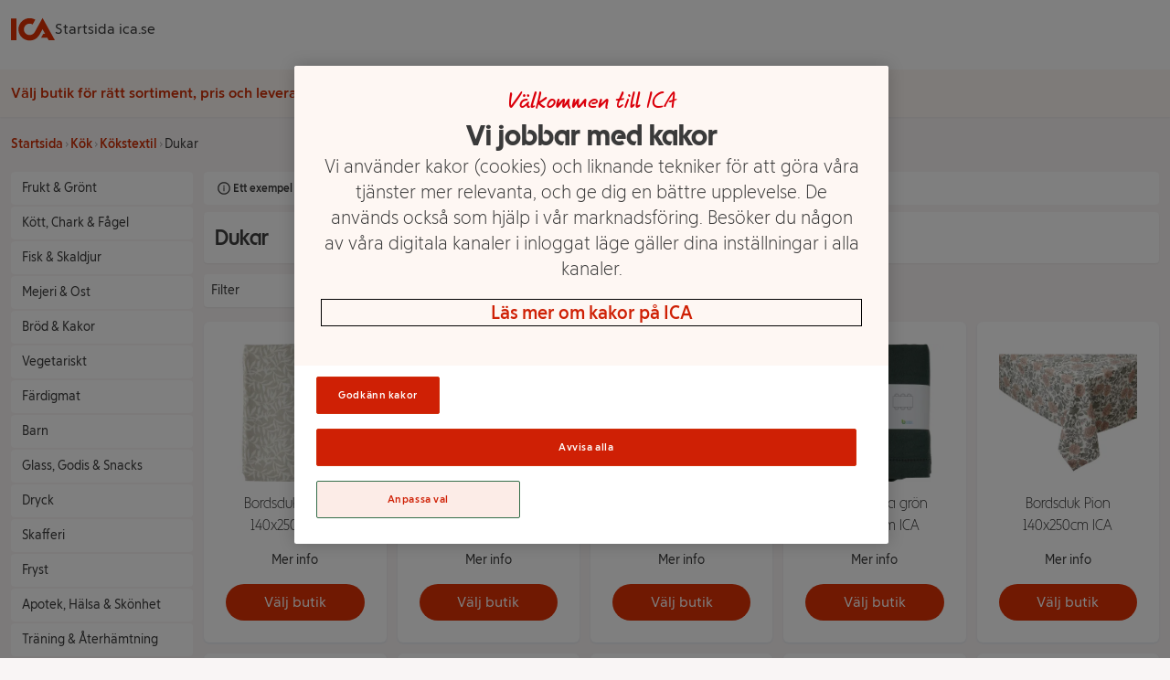

--- FILE ---
content_type: text/html
request_url: https://handla.ica.se/kategori/3460
body_size: 82539
content:
<!DOCTYPE html><html lang="sv"> <head><meta charset="UTF-8"><meta name="viewport" content="width=device-width"><meta name="description" content="Handla mat online från din lokala ICA-butik"><link rel="canonical" href="https://handla.ica.se/kategori/3460"><meta property="og:title" content="Dukar | Handla mat online från din lokala ICA-butik"><meta property="og:description" content="Handla mat online från din lokala ICA-butik"><meta property="og:url" content="https://handla.ica.se/kategori/3460"><meta property="og:type" content="Article"><meta property="og:site_name" content="Handla mat online från din lokala ICA-butik"><link rel="icon" type="image/svg+xml" href="/favicon.png"><link rel="preconnect" href="https://assets.icanet.se"><link rel="preload" href="https://handla.ica.se/app/store/0.1.257617/store-selector-app.css" as="style" onload="this.onload=null;this.rel='stylesheet'"><link rel="preload" href="https://assets.icanet.se/raw/upload/fonts/ica-atoms/ICAText_Ny/ICATextNy-Regular.woff2" as="font" type="font/woff2" crossorigin><link rel="preload" href="https://assets.icanet.se/raw/upload/fonts/ica-atoms/ICARubrik_V2/ICARubrik-Light.woff2" as="font" type="font/woff2" crossorigin><link rel="preload" href="https://assets.icanet.se/raw/upload/fonts/ica-atoms/ICARubrik_V2/ICARubrik-Bold.woff2" as="font" type="font/woff2" crossorigin><link rel="preload" href="https://assets.icanet.se/raw/upload/fonts/ica-atoms/ICAText_Ny/ICATextNy-Bold.woff2" as="font" type="font/woff2" crossorigin><link rel="preload" href="https://assets.icanet.se/raw/upload/fonts/ica-atoms/ICAText_Ny/ICATextNy-Light.woff2" as="font" type="font/woff2" crossorigin><link rel="preload" href="https://assets.icanet.se/raw/upload/fonts/ica-atoms/ICARubrik_V2/ICARubrik-Black.woff2" as="font" type="font/woff2" crossorigin><link rel="preload" href="https://assets.icanet.se/raw/upload/fonts/ica-atoms/ICAHand/ICAHand-regular.woff2" as="font" type="font/woff2" crossorigin><script>
      function OptanonWrapper() {
        window.dispatchEvent(new Event("OptanonWindowReady"))

        window.Optanon.OnConsentChanged(function() {
          window.dispatchEvent(new Event("OptanonConsentChanged"))
        })
      }
    </script><link rel="preconnect" href="https://dev.visualwebsiteoptimizer.com"><script type="text/javascript" id="vwoCode">
      let vwoReady = false
      const cookieObj = new URLSearchParams(document.cookie.replace(/; /g, "&"))

      const getCookie = (cookieName) => {
        return cookieObj.get(cookieName) || undefined
      }

      const OptanonActive = getCookie("OptanonAlertBoxClosed")

      const runVwoCode = () => {
        if (vwoReady) return
        if (!window._vwo_code) var account_id=864252, version=2.1, settings_tolerance=2000, hide_element='body', hide_element_style = 'opacity:0 !important;filter:alpha(opacity=0) !important;background:none !important;transition:none !important;', f=false,w=window,d=document,v=d.querySelector('#vwoCode'),cK='_vwo_'+account_id+'_settings',cc={};try{var c=JSON.parse(localStorage.getItem('_vwo_'+account_id+'_config'));cc=c&&typeof c==='object'?c:{}}catch(e){}var stT=cc.stT==='session'?w.sessionStorage:w.localStorage;code={nonce:v&&v.nonce,library_tolerance:function(){return typeof library_tolerance!=='undefined'?library_tolerance:undefined},settings_tolerance:function(){return cc.sT||settings_tolerance},hide_element_style:function(){return'{'+(cc.hES||hide_element_style)+'}'},hide_element:function(){if(performance.getEntriesByName('first-contentful-paint')[0]){return''}return typeof cc.hE==='string'?cc.hE:hide_element},getVersion:function(){return version},finish:function(e){if(!f){f=true;var t=d.getElementById('_vis_opt_path_hides');if(t)t.parentNode.removeChild(t);if(e)(new Image).src='https://dev.visualwebsiteoptimizer.com/ee.gif?a='+account_id+e}},finished:function(){return f},addScript:function(e){var t=d.createElement('script');t.type='text/javascript';if(e.src){t.src=e.src}else{t.text=e.text}v&&t.setAttribute('nonce',v.nonce);d.getElementsByTagName('head')[0].appendChild(t)},load:function(e,t){var n=this.getSettings(),i=d.createElement('script'),r=this;t=t||{};if(n){i.textContent=n;d.getElementsByTagName('head')[0].appendChild(i);if(!w.VWO||VWO.caE){stT.removeItem(cK);r.load(e)}}else{var o=new XMLHttpRequest;o.open('GET',e,true);o.withCredentials=!t.dSC;o.responseType=t.responseType||'text';o.onload=function(){if(t.onloadCb){return t.onloadCb(o,e)}if(o.status===200||o.status===304){_vwo_code.addScript({text:o.responseText})}else{_vwo_code.finish('&e=loading_failure:'+e)}};o.onerror=function(){if(t.onerrorCb){return t.onerrorCb(e)}_vwo_code.finish('&e=loading_failure:'+e)};o.send()}},getSettings:function(){try{var e=stT.getItem(cK);if(!e){return}e=JSON.parse(e);if(Date.now()>e.e){stT.removeItem(cK);return}return e.s}catch(e){return}},init:function(){if(d.URL.indexOf('__vwo_disable__')>-1)return;var e=this.settings_tolerance();w._vwo_settings_timer=setTimeout(function(){_vwo_code.finish();stT.removeItem(cK)},e);var t;if(this.hide_element()!=='body'){t=d.createElement('style');var n=this.hide_element(),i=n?n+this.hide_element_style():'',r=d.getElementsByTagName('head')[0];t.setAttribute('id','_vis_opt_path_hides');v&&t.setAttribute('nonce',v.nonce);t.setAttribute('type','text/css');if(t.styleSheet)t.styleSheet.cssText=i;else t.appendChild(d.createTextNode(i));r.appendChild(t)}else{t=d.getElementsByTagName('head')[0];var i=d.createElement('div');i.style.cssText='z-index: 2147483647 !important;position: fixed !important;left: 0 !important;top: 0 !important;width: 100% !important;height: 100% !important;background: white !important;display: block !important;';i.setAttribute('id','_vis_opt_path_hides');i.classList.add('_vis_hide_layer');t.parentNode.insertBefore(i,t.nextSibling)}var o=window._vis_opt_url||d.URL,s='https://dev.visualwebsiteoptimizer.com/j.php?a='+account_id+'&u='+encodeURIComponent(o)+'&vn='+version;if(w.location.search.indexOf('_vwo_xhr')!==-1){this.addScript({src:s})}else{this.load(s+'&x=true')}}};w._vwo_code=code;code.init()
        vwoReady = true
      }

      if (OptanonActive) {
        runVwoCode()
      } else {
        window.addEventListener("OptanonConsentChanged", runVwoCode)
      }
    </script><title>
      Dukar | Handla mat online från din lokala ICA-butik
    </title><style>*,:before,:after{box-sizing:border-box;border-width:0;border-style:solid;border-color:#e5e7eb}:before,:after{--tw-content: ""}html{line-height:1.5;-webkit-text-size-adjust:100%;-moz-tab-size:4;-o-tab-size:4;tab-size:4;font-family:ICA Text Ny,ui-sans-serif,system-ui,-apple-system,BlinkMacSystemFont,Segoe UI,Roboto,Helvetica Neue,Arial,Noto Sans,sans-serif,"Apple Color Emoji","Segoe UI Emoji",Segoe UI Symbol,"Noto Color Emoji";font-feature-settings:normal}body{margin:0;line-height:inherit}hr{height:0;color:inherit;border-top-width:1px}abbr:where([title]){-webkit-text-decoration:underline dotted;text-decoration:underline dotted}h1,h2,h3,h4,h5,h6{font-size:inherit;font-weight:inherit}a{color:inherit;text-decoration:inherit}b,strong{font-weight:bolder}code,kbd,samp,pre{font-family:ui-monospace,SFMono-Regular,Menlo,Monaco,Consolas,Liberation Mono,Courier New,monospace;font-size:1em}small{font-size:80%}sub,sup{font-size:75%;line-height:0;position:relative;vertical-align:baseline}sub{bottom:-.25em}sup{top:-.5em}table{text-indent:0;border-color:inherit;border-collapse:collapse}button,input,optgroup,select,textarea{font-family:inherit;font-size:100%;font-weight:inherit;line-height:inherit;color:inherit;margin:0;padding:0}button,select{text-transform:none}button,[type=button],[type=reset],[type=submit]{-webkit-appearance:button;background-color:transparent;background-image:none}:-moz-focusring{outline:auto}:-moz-ui-invalid{box-shadow:none}progress{vertical-align:baseline}::-webkit-inner-spin-button,::-webkit-outer-spin-button{height:auto}[type=search]{-webkit-appearance:textfield;outline-offset:-2px}::-webkit-search-decoration{-webkit-appearance:none}::-webkit-file-upload-button{-webkit-appearance:button;font:inherit}summary{display:list-item}blockquote,dl,dd,h1,h2,h3,h4,h5,h6,hr,figure,p,pre{margin:0}fieldset{margin:0;padding:0}legend{padding:0}ol,ul,menu{list-style:none;margin:0;padding:0}textarea{resize:vertical}input::-moz-placeholder,textarea::-moz-placeholder{opacity:1;color:#9ca3af}input::placeholder,textarea::placeholder{opacity:1;color:#9ca3af}button,[role=button]{cursor:pointer}:disabled{cursor:default}img,svg,video,canvas,audio,iframe,embed,object{display:block;vertical-align:middle}img,video{max-width:100%;height:auto}[hidden]{display:none}*,:before,:after{--tw-border-spacing-x: 0;--tw-border-spacing-y: 0;--tw-translate-x: 0;--tw-translate-y: 0;--tw-rotate: 0;--tw-skew-x: 0;--tw-skew-y: 0;--tw-scale-x: 1;--tw-scale-y: 1;--tw-pan-x: ;--tw-pan-y: ;--tw-pinch-zoom: ;--tw-scroll-snap-strictness: proximity;--tw-ordinal: ;--tw-slashed-zero: ;--tw-numeric-figure: ;--tw-numeric-spacing: ;--tw-numeric-fraction: ;--tw-ring-inset: ;--tw-ring-offset-width: 0px;--tw-ring-offset-color: #fff;--tw-ring-color: rgb(59 130 246 / .5);--tw-ring-offset-shadow: 0 0 #0000;--tw-ring-shadow: 0 0 #0000;--tw-shadow: 0 0 #0000;--tw-shadow-colored: 0 0 #0000;--tw-blur: ;--tw-brightness: ;--tw-contrast: ;--tw-grayscale: ;--tw-hue-rotate: ;--tw-invert: ;--tw-saturate: ;--tw-sepia: ;--tw-drop-shadow: ;--tw-backdrop-blur: ;--tw-backdrop-brightness: ;--tw-backdrop-contrast: ;--tw-backdrop-grayscale: ;--tw-backdrop-hue-rotate: ;--tw-backdrop-invert: ;--tw-backdrop-opacity: ;--tw-backdrop-saturate: ;--tw-backdrop-sepia: }::backdrop{--tw-border-spacing-x: 0;--tw-border-spacing-y: 0;--tw-translate-x: 0;--tw-translate-y: 0;--tw-rotate: 0;--tw-skew-x: 0;--tw-skew-y: 0;--tw-scale-x: 1;--tw-scale-y: 1;--tw-pan-x: ;--tw-pan-y: ;--tw-pinch-zoom: ;--tw-scroll-snap-strictness: proximity;--tw-ordinal: ;--tw-slashed-zero: ;--tw-numeric-figure: ;--tw-numeric-spacing: ;--tw-numeric-fraction: ;--tw-ring-inset: ;--tw-ring-offset-width: 0px;--tw-ring-offset-color: #fff;--tw-ring-color: rgb(59 130 246 / .5);--tw-ring-offset-shadow: 0 0 #0000;--tw-ring-shadow: 0 0 #0000;--tw-shadow: 0 0 #0000;--tw-shadow-colored: 0 0 #0000;--tw-blur: ;--tw-brightness: ;--tw-contrast: ;--tw-grayscale: ;--tw-hue-rotate: ;--tw-invert: ;--tw-saturate: ;--tw-sepia: ;--tw-drop-shadow: ;--tw-backdrop-blur: ;--tw-backdrop-brightness: ;--tw-backdrop-contrast: ;--tw-backdrop-grayscale: ;--tw-backdrop-hue-rotate: ;--tw-backdrop-invert: ;--tw-backdrop-opacity: ;--tw-backdrop-saturate: ;--tw-backdrop-sepia: }.container{width:100%}@media(min-width:640px){.container{max-width:640px}}@media(min-width:768px){.container{max-width:768px}}@media(min-width:1024px){.container{max-width:1024px}}@media(min-width:1280px){.container{max-width:1280px}}@media(min-width:1536px){.container{max-width:1536px}}.static{position:static}.fixed{position:fixed}.absolute{position:absolute}.relative{position:relative}.sticky{position:sticky}.inset-0{inset:0}.-top-2{top:-.5rem}.bottom-0{bottom:0}.left-0{left:0}.right-3{right:.75rem}.top-0{top:0}.top-full{top:100%}.z-10{z-index:10}.z-\[4\]{z-index:4}.order-1{order:1}.order-2{order:2}.col-span-12{grid-column:span 12 / span 12}.col-span-4{grid-column:span 4 / span 4}.mx-auto{margin-left:auto;margin-right:auto}.mb-0{margin-bottom:0}.mb-0\.5{margin-bottom:.125rem}.mb-1{margin-bottom:.25rem}.mb-1\.5{margin-bottom:.375rem}.mb-2{margin-bottom:.5rem}.mb-3{margin-bottom:.75rem}.mb-4{margin-bottom:1rem}.mb-5{margin-bottom:1.25rem}.mb-6{margin-bottom:1.5rem}.ml-2{margin-left:.5rem}.mt-0{margin-top:0}.mt-0\.5{margin-top:.125rem}.mt-2{margin-top:.5rem}.mt-3{margin-top:.75rem}.block{display:block}.inline-block{display:inline-block}.flex{display:flex}.inline-flex{display:inline-flex}.grid{display:grid}.hidden{display:none}.h-12{height:3rem}.h-2{height:.5rem}.h-3{height:.75rem}.h-4{height:1rem}.h-5{height:1.25rem}.h-8{height:2rem}.h-\[52px\]{height:52px}.h-\[70px\]{height:70px}.h-full{height:100%}.max-h-80{max-height:20rem}.min-h-\[4\.5rem\]{min-height:4.5rem}.min-h-\[7rem\]{min-height:7rem}.w-12{width:3rem}.w-2{width:.5rem}.w-4{width:1rem}.w-5{width:1.25rem}.w-8{width:2rem}.w-\[60\%\]{width:60%}.w-\[70px\]{width:70px}.w-full{width:100%}.min-w-\[100px\]{min-width:100px}.min-w-\[50\%\]{min-width:50%}.max-w-\[115px\]{max-width:115px}.max-w-\[240px\]{max-width:240px}.max-w-xl{max-width:36rem}.rotate-90{--tw-rotate: 90deg;transform:translate(var(--tw-translate-x),var(--tw-translate-y)) rotate(var(--tw-rotate)) skew(var(--tw-skew-x)) skewY(var(--tw-skew-y)) scaleX(var(--tw-scale-x)) scaleY(var(--tw-scale-y))}.transform{transform:translate(var(--tw-translate-x),var(--tw-translate-y)) rotate(var(--tw-rotate)) skew(var(--tw-skew-x)) skewY(var(--tw-skew-y)) scaleX(var(--tw-scale-x)) scaleY(var(--tw-scale-y))}.cursor-pointer{cursor:pointer}.resize{resize:both}.grid-cols-10{grid-template-columns:repeat(10,minmax(0,1fr))}.grid-cols-12{grid-template-columns:repeat(12,minmax(0,1fr))}.grid-cols-2{grid-template-columns:repeat(2,minmax(0,1fr))}.flex-col{flex-direction:column}.flex-wrap{flex-wrap:wrap}.flex-nowrap{flex-wrap:nowrap}.items-center{align-items:center}.justify-start{justify-content:flex-start}.justify-end{justify-content:flex-end}.justify-center{justify-content:center}.justify-between{justify-content:space-between}.gap-1{gap:.25rem}.gap-2{gap:.5rem}.gap-3{gap:.75rem}.gap-4{gap:1rem}.gap-8{gap:2rem}.self-stretch{align-self:stretch}.overflow-hidden{overflow:hidden}.overflow-y-scroll{overflow-y:scroll}.truncate{overflow:hidden;text-overflow:ellipsis;white-space:nowrap}.whitespace-nowrap{white-space:nowrap}.break-words{overflow-wrap:break-word}.rounded{border-radius:.25rem}.rounded-2xl{border-radius:1rem}.rounded-full{border-radius:9999px}.rounded-md{border-radius:.375rem}.border{border-width:1px}.border-b{border-bottom-width:1px}.bg-black\/60{background-color:#0009}.bg-ica-brown-lightest{--tw-bg-opacity: 1;background-color:rgb(249 245 245 / var(--tw-bg-opacity))}.bg-ica-orange-lightest{--tw-bg-opacity: 1;background-color:rgb(254 247 243 / var(--tw-bg-opacity))}.bg-ica-pink-light{--tw-bg-opacity: 1;background-color:rgb(252 236 231 / var(--tw-bg-opacity))}.bg-ica-red{--tw-bg-opacity: 1;background-color:rgb(225 50 5 / var(--tw-bg-opacity))}.bg-slate-50{--tw-bg-opacity: 1;background-color:rgb(248 250 252 / var(--tw-bg-opacity))}.bg-white{--tw-bg-opacity: 1;background-color:rgb(255 255 255 / var(--tw-bg-opacity))}.bg-kvantum-pattern{background-image:url(https://assets.icanet.se/image/upload/v1686830732/frontend-common/StoreHeader-Pattern-Kvantum-L-XL.webp)}.bg-maxi-pattern{background-image:url(https://assets.icanet.se/image/upload/v1686830733/frontend-common/StoreHeader-Pattern-Maxi-L-XL.webp)}.bg-nara-pattern{background-image:url(https://assets.icanet.se/image/upload/v1686830732/frontend-common/StoreHeader-Pattern-Nara-L-XL.webp)}.bg-supermarket-pattern{background-image:url(https://assets.icanet.se/image/upload/v1686830732/frontend-common/StoreHeader-Pattern-Supermarket-L-XL.webp)}.bg-\[auto_12px\]{background-size:auto 12px}.bg-cover{background-size:cover}.bg-no-repeat{background-repeat:no-repeat}.object-fill{-o-object-fit:fill;object-fit:fill}.p-2{padding:.5rem}.p-3{padding:.75rem}.p-6{padding:1.5rem}.px-1{padding-left:.25rem;padding-right:.25rem}.px-3{padding-left:.75rem;padding-right:.75rem}.px-4{padding-left:1rem;padding-right:1rem}.px-6{padding-left:1.5rem;padding-right:1.5rem}.py-1{padding-top:.25rem;padding-bottom:.25rem}.py-1\.5{padding-top:.375rem;padding-bottom:.375rem}.py-2{padding-top:.5rem;padding-bottom:.5rem}.py-3{padding-top:.75rem;padding-bottom:.75rem}.py-5{padding-top:1.25rem;padding-bottom:1.25rem}.py-6{padding-top:1.5rem;padding-bottom:1.5rem}.py-8{padding-top:2rem;padding-bottom:2rem}.pb-4{padding-bottom:1rem}.pb-6{padding-bottom:1.5rem}.pt-2{padding-top:.5rem}.pt-6{padding-top:1.5rem}.text-center{text-align:center}.text-right{text-align:right}.font-hand{font-family:ICA Hand}.font-rubrik{font-family:ICA Rubrik}.text-2xl{font-size:1.5rem;line-height:2rem}.text-4xl{font-size:2.25rem;line-height:2.5rem}.text-5xl{font-size:3rem;line-height:1}.text-sm{font-size:.875rem;line-height:1.25rem}.text-xl{font-size:1.25rem;line-height:1.75rem}.text-xs{font-size:.75rem;line-height:1rem}.font-black{font-weight:900}.font-bold{font-weight:700}.font-light{font-weight:300}.font-medium{font-weight:500}.font-semibold{font-weight:600}.uppercase{text-transform:uppercase}.not-italic{font-style:normal}.text-black\/75{color:#000000bf}.text-gray-800{--tw-text-opacity: 1;color:rgb(31 41 55 / var(--tw-text-opacity))}.text-ica-brown-dark{--tw-text-opacity: 1;color:rgb(89 61 50 / var(--tw-text-opacity))}.text-ica-red-text{--tw-text-opacity: 1;color:rgb(207 46 5 / var(--tw-text-opacity))}.text-ica-text{--tw-text-opacity: 1;color:rgb(58 58 58 / var(--tw-text-opacity))}.text-white{--tw-text-opacity: 1;color:rgb(255 255 255 / var(--tw-text-opacity))}.shadow-sm{--tw-shadow: 0 1px 2px 0 rgb(0 0 0 / .05);--tw-shadow-colored: 0 1px 2px 0 var(--tw-shadow-color);box-shadow:var(--tw-ring-offset-shadow, 0 0 #0000),var(--tw-ring-shadow, 0 0 #0000),var(--tw-shadow)}.shadow-slate-200{--tw-shadow-color: #e2e8f0;--tw-shadow: var(--tw-shadow-colored)}.filter{filter:var(--tw-blur) var(--tw-brightness) var(--tw-contrast) var(--tw-grayscale) var(--tw-hue-rotate) var(--tw-invert) var(--tw-saturate) var(--tw-sepia) var(--tw-drop-shadow)}.transition-colors{transition-property:color,background-color,border-color,outline-color,text-decoration-color,fill,stroke;transition-timing-function:cubic-bezier(.4,0,.2,1);transition-duration:.15s}.transition-shadow{transition-property:box-shadow;transition-timing-function:cubic-bezier(.4,0,.2,1);transition-duration:.15s}.last\:mb-0:last-child{margin-bottom:0}.hover\:bg-ica-red:hover{--tw-bg-opacity: 1;background-color:rgb(225 50 5 / var(--tw-bg-opacity))}.hover\:text-white:hover{--tw-text-opacity: 1;color:rgb(255 255 255 / var(--tw-text-opacity))}.hover\:underline:hover{text-decoration-line:underline}.hover\:shadow-slate-300:hover{--tw-shadow-color: #cbd5e1;--tw-shadow: var(--tw-shadow-colored)}@media(min-width:640px){.sm\:col-span-8{grid-column:span 8 / span 8}.sm\:block{display:block}.sm\:hidden{display:none}.sm\:text-sm{font-size:.875rem;line-height:1.25rem}}@media(min-width:768px){.md\:order-1{order:1}.md\:order-2{order:2}.md\:col-span-3{grid-column:span 3 / span 3}.md\:col-span-4{grid-column:span 4 / span 4}.md\:col-span-6{grid-column:span 6 / span 6}.md\:col-span-9{grid-column:span 9 / span 9}.md\:mb-0{margin-bottom:0}.md\:grid{display:grid}.md\:min-h-\[3\.25rem\]{min-height:3.25rem}.md\:w-60{width:15rem}.md\:grid-cols-3{grid-template-columns:repeat(3,minmax(0,1fr))}.md\:flex-row{flex-direction:row}.md\:justify-start{justify-content:flex-start}.md\:text-left{text-align:left}}@media(min-width:1024px){.lg\:mb-6{margin-bottom:1.5rem}.lg\:flex{display:flex}.lg\:aspect-\[48\/11\]{aspect-ratio:48/11}.lg\:max-w-\[60\%\]{max-width:60%}.lg\:grid-cols-4{grid-template-columns:repeat(4,minmax(0,1fr))}.lg\:p-16{padding:4rem}.lg\:text-2xl{font-size:1.5rem;line-height:2rem}.lg\:text-6xl{font-size:3.75rem;line-height:1}}@media(min-width:1280px){.xl\:col-span-10{grid-column:span 10 / span 10}.xl\:col-span-2{grid-column:span 2 / span 2}.xl\:grid-cols-5{grid-template-columns:repeat(5,minmax(0,1fr))}}
@font-face{font-family:ICA Rubrik;src:url(https://assets.icanet.se/raw/upload/fonts/ica-atoms/ICARubrik_V2/ICARubrik-Regular.woff2) format("woff2"),url(https://assets.icanet.se/raw/upload/fonts/ica-atoms/ICARubrik_V2/ICARubrik-Regular.woff) format("woff");font-weight:400;font-style:normal;font-display:swap}@font-face{font-family:ICARubrik;src:url(https://assets.icanet.se/raw/upload/fonts/ica-atoms/ICARubrik_V2/ICARubrik-Regular.woff2) format("woff2"),url(https://assets.icanet.se/raw/upload/fonts/ica-atoms/ICARubrik_V2/ICARubrik-Regular.woff) format("woff");font-weight:400;font-style:normal;font-display:swap}@font-face{font-family:ICA Rubrik;src:url(https://assets.icanet.se/raw/upload/fonts/ica-atoms/ICARubrik_V2/ICARubrik-Bold.woff2) format("woff2"),url(https://assets.icanet.se/raw/upload/fonts/ica-atoms/ICARubrik_V2/ICARubrik-Bold.woff) format("woff");font-weight:700;font-style:normal;font-display:swap}@font-face{font-family:ICARubrik;src:url(https://assets.icanet.se/raw/upload/fonts/ica-atoms/ICARubrik_V2/ICARubrik-Bold.woff2) format("woff2"),url(https://assets.icanet.se/raw/upload/fonts/ica-atoms/ICARubrik_V2/ICARubrik-Bold.woff) format("woff");font-weight:700;font-style:normal;font-display:swap}@font-face{font-family:ICA Rubrik;src:url(https://assets.icanet.se/raw/upload/fonts/ica-atoms/ICARubrik_V2/ICARubrik-Light.woff2) format("woff2"),url(https://assets.icanet.se/raw/upload/fonts/ica-atoms/ICARubrik_V2/ICARubrik-Light.woff) format("woff");font-weight:300;font-style:normal;font-display:swap}@font-face{font-family:ICARubrik;src:url(https://assets.icanet.se/raw/upload/fonts/ica-atoms/ICARubrik_V2/ICARubrik-Light.woff2) format("woff2"),url(https://assets.icanet.se/raw/upload/fonts/ica-atoms/ICARubrik_V2/ICARubrik-Light.woff) format("woff");font-weight:300;font-style:normal;font-display:swap}@font-face{font-family:ICA Rubrik;src:url(https://assets.icanet.se/raw/upload/fonts/ica-atoms/ICARubrik_V2/ICARubrik-Medium.woff2) format("woff2"),url(https://assets.icanet.se/raw/upload/fonts/ica-atoms/ICARubrik_V2/ICARubrik-Medium.woff) format("woff");font-weight:500;font-style:normal;font-display:swap}@font-face{font-family:ICARubrik;src:url(https://assets.icanet.se/raw/upload/fonts/ica-atoms/ICARubrik_V2/ICARubrik-Medium.woff2) format("woff2"),url(https://assets.icanet.se/raw/upload/fonts/ica-atoms/ICARubrik_V2/ICARubrik-Medium.woff) format("woff");font-weight:500;font-style:normal;font-display:swap}@font-face{font-family:ICA Rubrik;src:url(https://assets.icanet.se/raw/upload/fonts/ica-atoms/ICARubrik_V2/ICARubrik-Black.woff2) format("woff2"),url(https://assets.icanet.se/raw/upload/fonts/ica-atoms/ICARubrik_V2/ICARubrik-Black.woff) format("woff");font-weight:900;font-style:normal;font-display:swap}@font-face{font-family:ICARubrik;src:url(https://assets.icanet.se/raw/upload/fonts/ica-atoms/ICARubrik_V2/ICARubrik-Black.woff2) format("woff2"),url(https://assets.icanet.se/raw/upload/fonts/ica-atoms/ICARubrik_V2/ICARubrik-Black.woff) format("woff");font-weight:900;font-style:normal;font-display:swap}@font-face{font-family:ICA Text Ny;src:url(https://assets.icanet.se/raw/upload/fonts/ica-atoms/ICAText_Ny/ICATextNy-Regular.woff2) format("woff2"),url(https://assets.icanet.se/raw/upload/fonts/ica-atoms/ICAText_Ny/ICATextNy-Regular.woff) format("woff");font-weight:400;font-style:normal;font-display:swap}@font-face{font-family:ICATextNy;src:url(https://assets.icanet.se/raw/upload/fonts/ica-atoms/ICAText_Ny/ICATextNy-Regular.woff2) format("woff2"),url(https://assets.icanet.se/raw/upload/fonts/ica-atoms/ICAText_Ny/ICATextNy-Regular.woff) format("woff");font-weight:400;font-style:normal;font-display:swap}@font-face{font-family:ICA Text Ny;src:url(https://assets.icanet.se/raw/upload/fonts/ica-atoms/ICAText_Ny/ICATextNy-Bold.woff2) format("woff2"),url(https://assets.icanet.se/raw/upload/fonts/ica-atoms/ICAText_Ny/ICATextNy-Bold.woff) format("woff");font-weight:700;font-style:normal;font-display:swap}@font-face{font-family:ICATextNy;src:url(https://assets.icanet.se/raw/upload/fonts/ica-atoms/ICAText_Ny/ICATextNy-Bold.woff2) format("woff2"),url(https://assets.icanet.se/raw/upload/fonts/ica-atoms/ICAText_Ny/ICATextNy-Bold.woff) format("woff");font-weight:700;font-style:normal;font-display:swap}@font-face{font-family:ICA Text Ny;src:url(https://assets.icanet.se/raw/upload/fonts/ica-atoms/ICAText_Ny/ICATextNy-Light.woff2) format("woff2"),url(https://assets.icanet.se/raw/upload/fonts/ica-atoms/ICAText_Ny/ICATextNy-Light.woff) format("woff");font-weight:300;font-style:normal;font-display:swap}@font-face{font-family:ICATextNy;src:url(https://assets.icanet.se/raw/upload/fonts/ica-atoms/ICAText_Ny/ICATextNy-Light.woff2) format("woff2"),url(https://assets.icanet.se/raw/upload/fonts/ica-atoms/ICAText_Ny/ICATextNy-Light.woff) format("woff");font-weight:300;font-style:normal;font-display:swap}@font-face{font-family:ICA Text Ny;src:url(https://assets.icanet.se/raw/upload/fonts/ica-atoms/ICAText_Ny/ICATextNy-Black.woff2) format("woff2"),url(https://assets.icanet.se/raw/upload/fonts/ica-atoms/ICAText_Ny/ICATextNy-Black.woff) format("woff");font-weight:900;font-style:normal;font-display:swap}@font-face{font-family:ICATextNy;src:url(https://assets.icanet.se/raw/upload/fonts/ica-atoms/ICAText_Ny/ICATextNy-Black.woff2) format("woff2"),url(https://assets.icanet.se/raw/upload/fonts/ica-atoms/ICAText_Ny/ICATextNy-Black.woff) format("woff");font-weight:900;font-style:normal;font-display:swap}@font-face{font-family:ICA Siffror;src:url(https://assets.icanet.se/raw/upload/fonts/ica-atoms/ICAText_Ny/ICATextNy-Siffror.woff2) format("woff2"),url(https://assets.icanet.se/raw/upload/fonts/ica-atoms/ICAText_Ny/ICATextNy-Siffror.woff) format("woff");font-weight:400;font-style:normal;font-display:swap}@font-face{font-family:ICASiffror;src:url(https://assets.icanet.se/raw/upload/fonts/ica-atoms/ICAText_Ny/ICATextNy-Siffror.woff2) format("woff2"),url(https://assets.icanet.se/raw/upload/fonts/ica-atoms/ICAText_Ny/ICATextNy-Siffror.woff) format("woff");font-weight:400;font-style:normal;font-display:swap}@font-face{font-family:ICA Hand;src:url(https://assets.icanet.se/raw/upload/fonts/ica-atoms/ICAHand/ICAHand-regular.woff2) format("woff2"),url(https://assets.icanet.se/raw/upload/fonts/ica-atoms/ICAHand/ICAHand-regular.woff) format("woff");font-weight:400;font-style:normal;font-display:swap}@font-face{font-family:ICAHand;src:url(https://assets.icanet.se/raw/upload/fonts/ica-atoms/ICAHand/ICAHand-regular.woff2) format("woff2"),url(https://assets.icanet.se/raw/upload/fonts/ica-atoms/ICAHand/ICAHand-regular.woff) format("woff");font-weight:400;font-style:normal;font-display:swap}@font-face{font-family:ICA Pensel;src:url(https://assets.icanet.se/raw/upload/fonts/ica-atoms/ICAPensel/ICAPensel-Regular.woff2) format("woff2"),url(https://assets.icanet.se/raw/upload/fonts/ica-atoms/ICAPensel/ICAPensel-Regular.woff) format("woff");font-weight:400;font-style:normal;font-display:swap}@font-face{font-family:ICAPensel;src:url(https://assets.icanet.se/raw/upload/fonts/ica-atoms/ICAPensel/ICAPensel-Regular.woff2) format("woff2"),url(https://assets.icanet.se/raw/upload/fonts/ica-atoms/ICAPensel/ICAPensel-Regular.woff) format("woff");font-weight:400;font-style:normal;font-display:swap}h1,h2,h3{font-family:ICA Rubrik}
</style></head> <body class="bg-ica-brown-lightest text-ica-text"> <div id="page-content"> <header class="bg-white shadow-sm mb-5 sticky z-10 top-0 w-full"> <div class="container mx-auto px-3 flex items-center gap-8 py-2"> <a href="/" title="Till startsidan" aria-label="Till startsidan"> <svg class="w-12 h-12" fill="#e13205" viewBox="0 7.769999980926514 32 16.44900131225586"><path d="M0 8.208h3.986v15.726H0V8.208m23.042-.438L32 23.934h-4.534l-.986-1.752h-4.512l1.577-2.848h1.358l-1.862-3.373-1.949 3.504a13.904 13.904 0 0 1-.92 1.446 8.172 8.172 0 0 1-6.571 3.308c-4.49 0-8.148-3.658-8.148-8.148s3.658-8.148 8.148-8.148c1.533 0 2.913.416 4.118 1.117l-1.927 3.482a4.265 4.265 0 0 0-2.19-.613c-2.3 0-4.161 1.862-4.161 4.162s1.862 4.162 4.161 4.162c1.249 0 2.278-.526 3.023-1.292.328-.329.701-.876.81-1.073l5.607-10.097"></path></svg> </a> <a rel="noopener" href="https://www.ica.se">Startsida ica.se</a> </div> <div id="profile-pattern" class="h-3 w-full bg-[auto_12px]"></div> <div class="bg-ica-orange-lightest"> <div class="container mx-auto px-3 min-h-[7rem] md:min-h-[3.25rem] flex items-center justify-center md:justify-start relative"> <div class="no-store justify-center items-center py-3 gap-3 hidden flex-col md:flex-row"> <p class="text-ica-red-text font-semibold text-center md:text-left">
Välj butik för rätt sortiment, pris och leveransalternativ
</p> <button class="store-selector-choose-store bg-ica-pink-light text-ica-red-text text-sm font-medium px-4 py-1 rounded-full">Välj butik</button> </div> <div class="store hidden items-center py-3 gap-3 flex-col md:flex-row"> <p class="font-rubrik font-bold text-xl text-ica-red-text store-name"></p> <div class="flex gap-3"> <button class="goto-store bg-ica-red text-white text-sm font-medium px-4 py-1 rounded-full">
Till butikens e-handel
</button> <button class="switch-store bg-ica-pink-light text-ica-red-text text-sm font-medium px-4 py-1 rounded-full">Eller byt butik</button> </div> </div> <div class="bg-white shadow-sm rounded-md h-[52px] overflow-hidden hidden items-center justify-center absolute -top-2 right-3 px-1" id="profile-icon"> <svg xmlns="http://www.w3.org/2000/svg" width="96" height="96" viewBox="0 0 96 96" aria-hidden="true" id="maxi-icon" class="w-[70px] h-[70px] hidden"> <g fill="none" fill-rule="evenodd"> <path fill="#1D1D1B" d="m51.708 62.053 2.098-5.644h1.263l2.096 5.716h-1.28l-.423-1.272h-2.093l-.44 1.272h-2.293v-4.05h-.015l-1.274 4.05h-.882l-1.275-4.01h-.014v4.01h-1.07V56.41h1.609l1.217 3.93h.013l1.152-3.93h1.61v5.643zM27.49 60.228c0 .761.58 1.057 1.24 1.057.43 0 1.09-.128 1.09-.711 0-.619-.84-.722-1.663-.946-.832-.225-1.671-.552-1.671-1.626 0-1.169 1.082-1.729 2.095-1.729 1.168 0 2.242.522 2.242 1.842h-1.19c-.04-.688-.519-.866-1.107-.866-.393 0-.848.17-.848.65 0 .44.266.497 1.672.864.407.105 1.663.368 1.663 1.666 0 1.047-.808 1.832-2.33 1.832-1.24 0-2.402-.625-2.385-2.033h1.192zm4.981-2.762h-1.679V56.41h4.59v1.056h-1.679v4.66h-1.232v-4.66zm5.2-1.192c1.734 0 2.753 1.32 2.753 3.019 0 1.647-1.019 2.967-2.753 2.967-1.734 0-2.753-1.32-2.753-2.967 0-1.7 1.02-3.02 2.753-3.02zm0 4.93c1.107 0 1.523-.96 1.523-1.911 0-1.001-.416-1.964-1.523-1.964s-1.523.963-1.523 1.964c0 .95.416 1.911 1.523 1.911zm3.2-4.794h3.02c1.004 0 1.64.713 1.64 1.576 0 .673-.267 1.178-.887 1.434v.015c.605.16.778.762.816 1.337.023.36.015 1.032.236 1.353h-1.233c-.148-.359-.133-.912-.195-1.368-.086-.6-.314-.864-.934-.864h-1.232v2.232H40.87V56.41zm1.231 2.587h1.35c.549 0 .848-.241.848-.818 0-.552-.3-.793-.848-.793h-1.35v1.61zm11.586.918h1.452l-.707-2.096h-.016l-.729 2.096zm3.569-3.505h3.019c1.006 0 1.64.713 1.64 1.576 0 .673-.269 1.178-.887 1.434v.015c.605.16.778.762.816 1.337.023.36.015 1.032.235 1.353h-1.23c-.15-.359-.135-.912-.197-1.368-.086-.6-.314-.864-.934-.864h-1.23v2.232h-1.232V56.41zm1.232 2.587h1.348c.55 0 .846-.241.846-.818 0-.552-.296-.793-.846-.793H58.49v1.61zm3.842-2.587h1.232v2.37l2.19-2.37h1.536l-2.188 2.257 2.399 3.458h-1.543l-1.689-2.568-.705.728v1.84h-1.232V56.41zm5.262 0h1.199l2.29 3.833h.014V56.41h1.13v5.715h-1.205l-2.284-3.827h-.015v3.827h-1.129V56.41zm7.003 0h1.263l2.096 5.715h-1.28l-.423-1.272H74.16l-.44 1.272h-1.25l2.127-5.716zm-.117 3.505h1.452l-.707-2.096h-.015l-.73 2.096zm3.557-3.506h2.367c1.423 0 2.49.93 2.49 2.826 0 1.658-.815 2.89-2.49 2.89h-2.367v-5.716zm1.206 4.66h1.076c.7 0 1.37-.449 1.37-1.712 0-1.154-.386-1.89-1.584-1.89h-.862v3.602z"></path> <path fill="#E3000B" d="m49.845 48.801-3.598-.001s-.377 1.406 1.95-4.937c0 0 1.959 5.863 1.648 4.938zm-6.063-11.467h8.78l5.758 17.284 4.664-8.779-4.663-8.505h6.31c.888 1.488.752 1.262 1.643 2.702 0 0-.412.81 1.65-2.702h6.035l-4.664 8.505 4.827 8.78h-6.34c.138.388 0 0-1.397-2.744-.728 1.142-.425.767-1.62 2.743H51.873s.136.32-.823-2.457l-5.896-.012c-.823 2.47-.768 2.085-.823 2.47h-6.483l5.934-17.285zM13.001 33h9.327l2.695 11.72L27.788 33h9.08v21.672h-6.31l-.014-13.485-3.002 13.485h-4.94l-3.319-13.621.03 13.621H13V33zm63.508 21.616V37.334h6.31v17.282h-6.31zM13 61.977V56.24h1.345v5.738H13zm8.383-2.825-.74 1.21s-.894 1.772-2.643 1.772c-1.435.007-3.049-1.052-3.049-3.115 0-2.062 2.489-3.541 4.483-2.466l-.74 1.234c-1.278-.742-2.576.547-2.242 1.792.238.878 1.704 1.928 2.781.27l2.175-3.61 3.115 5.784h-1.615l-.336-.629h-1.638l.54-1.009h.56l-.65-1.232z"></path> </g> </svg> <svg xmlns="http://www.w3.org/2000/svg" width="96" height="96" viewBox="0 0 96 96" aria-hidden="true" id="supermarket-icon" class="w-[70px] h-[70px] hidden"><path fill="#E3000B" fill-rule="evenodd" d="M9.81 54.9c-.65 0-.93.25-.93.6 0 .32.18.47.71.56l.88.13a3.3 3.3 0 0 1 2.87 3.38c0 3.21-2.41 4.74-5.7 4.74-1.76 0-3.38-.5-4.64-1.38l1.76-3.3.2.18c.67.62 1.51.96 2.5.96.75 0 1.25-.14 1.25-.57 0-.4-.22-.57-.86-.7L7 59.36c-1.5-.29-2.8-1.52-2.8-3.2 0-2.92 2.16-4.67 5.88-4.67a7.4 7.4 0 0 1 3.8 1.08l-1.72 3.26a3.77 3.77 0 0 0-2.35-.92zm10.27 1.66h3.48l-.67 4.22c-.53 2.63-2.35 3.55-4.83 3.53-2.19-.02-4.1-1.16-3.72-3.53l.67-4.22h3.42l-.61 3.86c-.07.43 0 .8.6.84.58.03.87-.25.97-.84l.69-3.86zm10.01-.23c2.23 0 3.47 1.86 3.14 4-.35 2.15-2.16 3.95-4.37 3.95-.86 0-1.7-.3-2.16-.96L26.1 67h-2.88l1.66-10.43h2.88l-.14.85h.03a3.14 3.14 0 0 1 2.43-1.1zm.3 3.98c.14-.9-.34-1.65-1.39-1.65-1.04 0-1.77.75-1.9 1.65-.15.93.34 1.64 1.39 1.64 1.04 0 1.76-.71 1.9-1.64zm8.45-3.98c2.59 0 3.83 1.6 3.43 4.14l-.04.28h-5.65c-.17 1.07.38 1.66 1.47 1.66.57 0 1.12-.16 1.49-.66h2.4c-.7 1.77-2.47 2.53-4.17 2.53-2.48 0-4.1-1.4-3.7-3.97a4.6 4.6 0 0 1 4.77-3.98zm-2.07 3.06h3.36c-.02-.81-.65-1.35-1.43-1.35-.85 0-1.62.47-1.93 1.35zm11.15-2.97c.3 0 .58.08.84.18l-.83 1.96a1.24 1.24 0 0 0-.6-.12c-1.39 0-1.76 1.19-1.96 2.28l-.52 3.32h-2.2l1.17-7.38h2.2l-.14.89h.03a2.29 2.29 0 0 1 2-1.13zm10.05-.07c1.73-.04 2.14 1.37 1.92 3.05l-.74 4.63h-2.1l.61-3.9c.12-.73.31-1.96-.7-2-1.16-.04-1.35 1.39-1.48 2.25l-.6 3.65h-2.12l.6-3.77c.1-.73.45-2.1-.65-2.13-1.16-.03-1.4 1.36-1.56 2.25l-.58 3.65H48.5l1.19-7.43h2.07l-.14.79h.04a2.52 2.52 0 0 1 2-1.04c.93 0 1.6.38 1.96 1.17a3.16 3.16 0 0 1 2.35-1.17zm9.27 1.5.2-1.24h1.8l-1.18 7.42h-1.8l.18-1.15h-.03a3.33 3.33 0 0 1-2.74 1.37c-2.27 0-3.26-1.85-2.92-3.97.32-2.03 1.75-3.86 4.02-3.88 1.1 0 1.99.56 2.44 1.45h.03zm-.73 2.52c.18-1.14-.37-2.11-1.61-2.11-1.2 0-2.07 1.02-2.24 2.11-.18 1.11.33 2.14 1.55 2.14 1.26 0 2.1-.98 2.3-2.14zm7.94-3.98c.4 0 .8.14 1.11.37l-.7 1.64a2.25 2.25 0 0 0-1.09-.26c-1.39 0-1.84 1.04-2.03 2.25l-.58 3.64h-1.63l1.18-7.42h1.62l-.17 1.02h.04c.49-.87 1.3-1.24 2.25-1.24zm8.06.15-3.44 2.9 2.97 4.6h-1.73l-2.38-3.67-.87.75-.43 2.92h-1.4l1.98-12.56h1.37l-1.24 7.83 3.24-2.77h1.93zm3.98-.17c2.38 0 3.21 1.74 2.87 3.93l-.08.3h-5.76c-.32 1.54.42 2.5 1.99 2.46 1.1-.02 1.84-.59 2.52-1.47l1.02.62a4.39 4.39 0 0 1-3.78 2.02c-2.28-.03-3.4-1.7-3.05-3.88.36-2.27 1.87-3.98 4.27-3.98zm-2.68 3.08h4.41c.02-1.21-.32-1.95-1.87-1.95-1.29 0-2.2.9-2.54 1.95zm8.65-2.91h1.41l-.2 1.08h-1.4l-1 6.42h-1.1l1.01-6.42h-.82l.18-1.08h.82l.48-2.87h1.08l-.46 2.87zm-24.64-5.15h-6.28l-1.37-2.42h-6.25l2.18-3.95H58l-2.58-4.67-2.7 4.85c-.43.76-.85 1.43-1.28 2a11.3 11.3 0 0 1-20.4-6.7 11.3 11.3 0 0 1 17-9.74l-2.67 4.82a5.76 5.76 0 1 0 1.15 8.9c.46-.46.98-1.22 1.13-1.5L55.4 29l12.4 22.4zm-44.33 0V29.61H29v21.78h-5.52z"></path></svg> <svg xmlns="http://www.w3.org/2000/svg" width="96" height="96" viewBox="0 0 96 96" aria-hidden="true" id="kvantum-icon" class="w-[70px] h-[70px] hidden"><path fill="#E3000B" fill-rule="evenodd" d="M83 65.11C83 66.7 81.707 68 80.125 68h-64.25C14.293 68 13 66.7 13 65.11v-9.514a2.89 2.89 0 0 1 2.875-2.889h64.25c1.582 0 2.875 1.3 2.875 2.89v9.514zm-65.883-9.163v8.146h2.16v-3.7h.023l2.52 3.7h2.754l-3.229-4.353 2.995-3.793h-2.6l-2.44 3.326h-.023v-3.326h-2.16zm8.211 0 2.719 8.146h2.67l2.718-8.146h-2.05l-2.003 6.198-2.004-6.198h-2.05zm7.608 8.147h2.195l.638-1.739h3.012l.636 1.739h2.369l-3.124-8.147h-2.648l-3.078 8.147zm5.28-3.28h-1.877l.947-2.932.93 2.932zm4.738-4.866v8.146h2.163v-5.048l3.497 5.048h2.166v-8.146h-2.166v4.69l-3.492-4.69h-2.168zm11.527 1.61v6.535h2.16v-6.535h1.998v-1.611h-6.156v1.61h1.998zM67.466 61v-5.055h-2.16v4.693c0 1.073-.291 1.985-1.395 1.985-1.103 0-1.393-.912-1.393-1.985v-4.693h-2.16V61c0 2.229 1.442 3.234 3.553 3.234 2.115 0 3.555-1.005 3.555-3.234zm1.835-5.054v8.146h2.171v-5.046l1.782 5.046h1.68l1.778-5.046v5.046h2.172v-8.146h-3.037l-1.753 4.691-1.768-4.691H69.3zM27.377 28.708h5.173V49.29h-5.173s-.002-20.586 0-20.58zm7.704 7.01c.756-2.22 2.338-4.467 4.488-5.733 2.247-1.426 5.21-2.022 7.953-1.323 1.032.216 1.864.529 2.876 1.165.051.037.048.02.083.077l-2.54 4.489c-1.112-.632-2.485-.956-3.847-.675-.873.139-1.636.553-2.367 1.05-1.24 1.082-1.948 2.467-2.023 4.072-.022 1.088.235 2.09.754 2.97 1.181 1.94 3.326 2.935 5.556 2.622 1.555-.208 3-1.206 3.819-2.606l.561-.995L57.396 28l11.82 21.289h-5.948c-.422-.764-1.3-2.28-1.3-2.28l-5.897.002 2.01-3.763h1.798l-2.453-4.395-.585 1.037-1.997 3.63c-1.078 2.086-2.995 4.181-5.153 5.144-2.287 1.188-5.575 1.333-8.047.446-1.776-.6-3.513-1.744-4.701-3.323-1.857-2.367-2.61-4.874-2.225-8.145.063-.533.224-1.422.363-1.924z"></path> </svg> <svg xmlns="http://www.w3.org/2000/svg" width="96" height="96" viewBox="0 0 96 96" aria-hidden="true" id="nara-icon" class="w-[70px] h-[70px] hidden"><path fill="#E3000B" fill-rule="evenodd" d="M47.032 58.768h1.918v1.115h.023c.42-.875 1.259-1.26 2.213-1.26 1.66 0 2.327 1.167 2.327 2.428v3.802h-2.105v-2.948c0-1.146-.395-1.532-.966-1.532-.863 0-1.305.596-1.305 1.908v2.572h-2.105v-6.085zm13.4 6.083h-1.924c-.013-.328-.048-.644-.048-.957h-.023c-.478.758-1.061 1.097-1.917 1.106-1.203 0-2.275-.595-2.275-1.922 0-1.848 2.017-2.07 3.134-2.07.336 0 .71.035.975.08-.01-.841-.627-1.067-1.382-1.067-.675 0-1.38.13-1.963.463l-.006-1.43c.747-.306 1.527-.433 2.422-.433 1.549 0 2.891.665 2.891 2.538v2.255c0 .477.022.959.115 1.437zm-2.961-2.724c-.709 0-1.267.223-1.267.807 0 .42.373.667.862.667.79 0 1.288-.725 1.288-1.439-.265-.012-.569-.035-.883-.035zm-1.836-4.255v-1.488h1.488v1.488h-1.488zm2.238 0v-1.488h1.487v1.488h-1.487zm7.838 2.57c-.233-.07-.468-.07-.713-.07-.98 0-1.528.712-1.528 1.908v2.573h-2.104v-6.085h1.917v1.115h.023c.362-.771.888-1.26 1.798-1.26.245 0 .503.033.712.068l-.105 1.752zm6.372 4.41h-1.925c-.012-.329-.046-.645-.046-.958h-.024c-.477.758-1.062 1.097-1.918 1.106-1.2 0-2.273-.595-2.273-1.922 0-1.848 2.017-2.07 3.134-2.07.336 0 .709.035.975.08-.01-.841-.627-1.067-1.383-1.067-.673 0-1.379.13-1.962.463l-.006-1.432c.745-.304 1.526-.431 2.422-.431 1.55 0 2.89.665 2.89 2.538v2.255c0 .477.023.959.116 1.437zm-2.96-2.725c-.709 0-1.267.223-1.267.807 0 .42.371.667.86.667.79 0 1.29-.725 1.29-1.439-.266-.012-.569-.035-.883-.035zM23 64.851v-6.083h22.107v6.083H23zM58.264 31l13.71 24.738h-6.94l-1.508-2.681h-6.905l2.413-4.358h2.078l-2.848-5.163L55.28 48.9a21.54 21.54 0 0 1-1.408 2.212 12.504 12.504 0 0 1-10.056 5.062c-6.871 0-12.47-5.597-12.47-12.47 0-6.87 5.599-12.47 12.47-12.47 2.345 0 4.458.637 6.301 1.71l-2.95 5.33a6.527 6.527 0 0 0-3.35-.94 6.366 6.366 0 0 0-6.37 6.37 6.366 6.366 0 0 0 6.37 6.37c1.91 0 3.486-.806 4.625-1.978.503-.503 1.072-1.342 1.24-1.642L58.264 31zM23 55.736V31.67h6.1v24.066H23z"></path></svg> </div> </div> </div> </header> <div class="px-3 mb-3 block sm:hidden"> <button id="menuButton" class="bg-ica-red text-white w-8 h-8 rounded-full flex items-center justify-center" role="button" title="Visa kategorier"> <svg viewBox="6.000507831573486 8 19.999492645263672 16" fill="#fff" style="height: 12px; width: 12px;"><path d="M25.75 8H7a.25.25 0 00-.223.138l-.75 1.5A.25.25 0 006.25 10h19.5a.25.25 0 00.25-.25v-1.5a.25.25 0 00-.25-.25m0 7H7a.25.25 0 00-.223.138l-.75 1.5A.25.25 0 006.25 17h19.5a.25.25 0 00.25-.25v-1.5a.25.25 0 00-.25-.25m0 7H7a.25.25 0 00-.223.138l-.75 1.5A.25.25 0 006.25 24h19.5a.25.25 0 00.25-.25v-1.5a.25.25 0 00-.25-.25"></path></svg> </button> </div> <div class="container mx-auto px-3"> <ol class="flex flex-wrap gap-4 mb-5" itemscope itemtype="https://schema.org/BreadcrumbList"><li class="flex flex-nowrap items-center gap-4" itemprop="itemListElement" itemscope itemtype="https://schema.org/ListItem"><a href="https://handla.ica.se/" class="block text-sm text-ica-red-text font-semibold whitespace-nowrap" itemprop="item"><span itemprop="name">Startsida</span></a><svg xmlns="http://www.w3.org/2000/svg" width="32" height="32" viewBox="0 0 32 32" aria-hidden="true" class="w-2 h-2"> <path fill="#3A3A3A" d="M22.5 15.995c0 .26-.1.51-.29.71l-9.216 9.22c-.1.1-.26.1-.35 0l-1.069-1.06c-.1-.1-.1-.26 0-.35l8.506-8.52-8.506-8.51c-.1-.1-.1-.26 0-.35l1.06-1.06c.1-.1.26-.1.35 0l9.215 9.21c.2.2.29.45.29.71h.01Z"></path> </svg><meta itemprop="position" content="1"></li><li class="flex flex-nowrap items-center gap-4" itemprop="itemListElement" itemscope itemtype="https://schema.org/ListItem"><a href="https://handla.ica.se/kategori/557" class="block text-sm text-ica-red-text font-semibold whitespace-nowrap" itemprop="item"><span itemprop="name">Kök</span><meta itemprop="position" content="2"></a><svg xmlns="http://www.w3.org/2000/svg" width="32" height="32" viewBox="0 0 32 32" aria-hidden="true" class="w-2 h-2"> <path fill="#3A3A3A" d="M22.5 15.995c0 .26-.1.51-.29.71l-9.216 9.22c-.1.1-.26.1-.35 0l-1.069-1.06c-.1-.1-.1-.26 0-.35l8.506-8.52-8.506-8.51c-.1-.1-.1-.26 0-.35l1.06-1.06c.1-.1.26-.1.35 0l9.215 9.21c.2.2.29.45.29.71h.01Z"></path> </svg></li><li class="flex flex-nowrap items-center gap-4" itemprop="itemListElement" itemscope itemtype="https://schema.org/ListItem"><a href="https://handla.ica.se/kategori/3459" class="block text-sm text-ica-red-text font-semibold whitespace-nowrap" itemprop="item"><span itemprop="name">Kökstextil</span><meta itemprop="position" content="3"></a><svg xmlns="http://www.w3.org/2000/svg" width="32" height="32" viewBox="0 0 32 32" aria-hidden="true" class="w-2 h-2"> <path fill="#3A3A3A" d="M22.5 15.995c0 .26-.1.51-.29.71l-9.216 9.22c-.1.1-.26.1-.35 0l-1.069-1.06c-.1-.1-.1-.26 0-.35l8.506-8.52-8.506-8.51c-.1-.1-.1-.26 0-.35l1.06-1.06c.1-.1.26-.1.35 0l9.215 9.21c.2.2.29.45.29.71h.01Z"></path> </svg></li><li class="text-sm truncate" itemprop="itemListElement" itemscope itemtype="https://schema.org/ListItem"><span itemprop="name">Dukar</span><meta itemprop="position" content="4"></li></ol> </div> <main class="container mx-auto px-3 grid grid-cols-12 gap-3 mb-6 relative"> <div id="category-wrapper" class="hidden sm:block col-span-4 md:col-span-3 xl:col-span-2 z-[4] inset-0"> <ul> <li> <a href="/kategori/627" class="block rounded py-2 px-3 text-sm mb-0.5 bg-white" style="padding-left: 12px"> Frukt &amp; Grönt </a>   </li><li> <a href="/kategori/1" class="block rounded py-2 px-3 text-sm mb-0.5 bg-white" style="padding-left: 12px"> Kött, Chark &amp; Fågel </a>   </li><li> <a href="/kategori/4942" class="block rounded py-2 px-3 text-sm mb-0.5 bg-white" style="padding-left: 12px"> Fisk &amp; Skaldjur </a>   </li><li> <a href="/kategori/256" class="block rounded py-2 px-3 text-sm mb-0.5 bg-white" style="padding-left: 12px"> Mejeri &amp; Ost </a>   </li><li> <a href="/kategori/358" class="block rounded py-2 px-3 text-sm mb-0.5 bg-white" style="padding-left: 12px"> Bröd &amp; Kakor </a>   </li><li> <a href="/kategori/2233" class="block rounded py-2 px-3 text-sm mb-0.5 bg-white" style="padding-left: 12px"> Vegetariskt </a>   </li><li> <a href="/kategori/208" class="block rounded py-2 px-3 text-sm mb-0.5 bg-white" style="padding-left: 12px"> Färdigmat </a>   </li><li> <a href="/kategori/434" class="block rounded py-2 px-3 text-sm mb-0.5 bg-white" style="padding-left: 12px"> Barn </a>   </li><li> <a href="/kategori/399" class="block rounded py-2 px-3 text-sm mb-0.5 bg-white" style="padding-left: 12px"> Glass, Godis &amp; Snacks </a>   </li><li> <a href="/kategori/306" class="block rounded py-2 px-3 text-sm mb-0.5 bg-white" style="padding-left: 12px"> Dryck </a>   </li><li> <a href="/kategori/939" class="block rounded py-2 px-3 text-sm mb-0.5 bg-white" style="padding-left: 12px"> Skafferi </a>   </li><li> <a href="/kategori/628" class="block rounded py-2 px-3 text-sm mb-0.5 bg-white" style="padding-left: 12px"> Fryst </a>   </li><li> <a href="/kategori/629" class="block rounded py-2 px-3 text-sm mb-0.5 bg-white" style="padding-left: 12px"> Apotek, Hälsa &amp; Skönhet </a>   </li><li> <a href="/kategori/3318" class="block rounded py-2 px-3 text-sm mb-0.5 bg-white" style="padding-left: 12px"> Träning &amp; Återhämtning </a>   </li><li> <a href="/kategori/491" class="block rounded py-2 px-3 text-sm mb-0.5 bg-white" style="padding-left: 12px"> Djur </a>   </li><li> <a href="/kategori/515" class="block rounded py-2 px-3 text-sm mb-0.5 bg-white" style="padding-left: 12px"> Städ, Tvätt &amp; Papper </a>   </li><li> <a href="/kategori/557" class="block rounded py-2 px-3 text-sm mb-0.5 bg-white" style="padding-left: 12px"> Kök </a> <ul> <li> <a href="/produkter/koksveckor" data-osp-target="/shop-in-shop/koksveckor-special" class="block rounded py-2 px-3 text-sm mb-0.5 bg-white" style="padding-left: 24px"> Köksveckor </a> </li> </ul> <ul> <li> <a href="/kategori/1516" class="block rounded py-2 px-3 text-sm mb-0.5 bg-white" style="padding-left: 24px"> Duka &amp; Servera </a>   </li><li> <a href="/kategori/566" class="block rounded py-2 px-3 text-sm mb-0.5 bg-white" style="padding-left: 24px"> Engångsartiklar </a>   </li><li> <a href="/kategori/3463" class="block rounded py-2 px-3 text-sm mb-0.5 bg-white" style="padding-left: 24px"> Matförvaring </a>   </li><li> <a href="/kategori/1515" class="block rounded py-2 px-3 text-sm mb-0.5 bg-white" style="padding-left: 24px"> Ugnsformar &amp; Bakformar </a>   </li><li> <a href="/kategori/563" class="block rounded py-2 px-3 text-sm mb-0.5 bg-white" style="padding-left: 24px"> Husgeråd &amp; Köksredskap </a>   </li><li> <a href="/kategori/558" class="block rounded py-2 px-3 text-sm mb-0.5 bg-white" style="padding-left: 24px"> Kastruller &amp; Stekpannor </a>   </li><li> <a href="/kategori/3459" class="block rounded py-2 px-3 text-sm mb-0.5 bg-white" style="padding-left: 24px"> Kökstextil </a>  <ul> <li> <a href="/kategori/3462" class="block rounded py-2 px-3 text-sm mb-0.5 bg-white" style="padding-left: 36px"> Kökshanddukar </a>   </li><li> <a href="/kategori/3461" class="block rounded py-2 px-3 text-sm mb-0.5 bg-white" style="padding-left: 36px"> Grillvantar &amp; Grytlappar </a>   </li><li> <a href="/kategori/2032" class="block rounded py-2 px-3 text-sm mb-0.5 bg-white" style="padding-left: 36px"> Förkläden </a>   </li><li> <a href="/kategori/3460" class="block rounded py-2 px-3 text-sm mb-0.5 bg-ica-red text-white" style="padding-left: 36px"> Dukar </a>   </li><li> <a href="/kategori/3458" class="block rounded py-2 px-3 text-sm mb-0.5 bg-white" style="padding-left: 36px"> Bordslöpare </a>   </li> </ul> </li><li> <a href="/kategori/617" class="block rounded py-2 px-3 text-sm mb-0.5 bg-white" style="padding-left: 24px"> Köksmaskiner </a>   </li><li> <a href="/kategori/3736" class="block rounded py-2 px-3 text-sm mb-0.5 bg-white" style="padding-left: 24px"> Äta ute </a>   </li> </ul> </li><li> <a href="/kategori/2514" class="block rounded py-2 px-3 text-sm mb-0.5 bg-white" style="padding-left: 12px"> Hem &amp; Inredning </a> <ul> <li> <a href="/produkter/fars-dag" data-osp-target="/shop-in-shop/fars-dag" class="block rounded py-2 px-3 text-sm mb-0.5 bg-white" style="padding-left: 24px"> Fars dag </a> </li><li> <a href="/produkter/alla-hjartans-dag" data-osp-target="/shop-in-shop/alla-hjartans-dag" class="block rounded py-2 px-3 text-sm mb-0.5 bg-white" style="padding-left: 24px"> Alla hjärtans dag </a> </li><li> <a href="/produkter/presentboden" data-osp-target="/shop-in-shop/presentboden" class="block rounded py-2 px-3 text-sm mb-0.5 bg-white" style="padding-left: 24px"> Presentboden </a> </li><li> <a href="/produkter/mors-dag" data-osp-target="/shop-in-shop/morsdag" class="block rounded py-2 px-3 text-sm mb-0.5 bg-white" style="padding-left: 24px"> Mors dag  </a> </li><li> <a href="/produkter/rosa-bandet" data-osp-target="/shop-in-shop/rosa-bandet" class="block rounded py-2 px-3 text-sm mb-0.5 bg-white" style="padding-left: 24px"> Rosa bandet </a> </li><li> <a href="/produkter/allt-for-examensfesten" data-osp-target="/shop-in-shop/allt-for-examensfesten" class="block rounded py-2 px-3 text-sm mb-0.5 bg-white" style="padding-left: 24px"> Allt för examensfesten </a> </li><li> <a href="/produkter/halloween" data-osp-target="/shop-in-shop/halloween" class="block rounded py-2 px-3 text-sm mb-0.5 bg-white" style="padding-left: 24px"> Halloween </a> </li> </ul> <ul> <li> <a href="/kategori/3535" class="block rounded py-2 px-3 text-sm mb-0.5 bg-white" style="padding-left: 24px"> Inredningsdetaljer </a>   </li><li> <a href="/kategori/3497" class="block rounded py-2 px-3 text-sm mb-0.5 bg-white" style="padding-left: 24px"> Belysning </a>   </li><li> <a href="/kategori/3526" class="block rounded py-2 px-3 text-sm mb-0.5 bg-white" style="padding-left: 24px"> Hemtextil </a>  <ul> <li> <a href="/kategori/3527" class="block rounded py-2 px-3 text-sm mb-0.5 bg-white" style="padding-left: 36px"> Filtar &amp; Plädar </a>   </li><li> <a href="/kategori/3530" class="block rounded py-2 px-3 text-sm mb-0.5 bg-white" style="padding-left: 36px"> Kuddar &amp; Kuddfodral </a>   </li><li> <a href="/kategori/3528" class="block rounded py-2 px-3 text-sm mb-0.5 bg-white" style="padding-left: 36px"> Gardiner </a>   </li><li> <a href="/kategori/3532" class="block rounded py-2 px-3 text-sm mb-0.5 bg-white" style="padding-left: 36px"> Sittdynor </a>   </li><li> <a href="/kategori/3459" class="block rounded py-2 px-3 text-sm mb-0.5 bg-white" style="padding-left: 36px"> Kökstextil </a>  <ul> <li> <a href="/kategori/3462" class="block rounded py-2 px-3 text-sm mb-0.5 bg-white" style="padding-left: 48px"> Kökshanddukar </a>   </li><li> <a href="/kategori/3461" class="block rounded py-2 px-3 text-sm mb-0.5 bg-white" style="padding-left: 48px"> Grillvantar &amp; Grytlappar </a>   </li><li> <a href="/kategori/2032" class="block rounded py-2 px-3 text-sm mb-0.5 bg-white" style="padding-left: 48px"> Förkläden </a>   </li><li> <a href="/kategori/3460" class="block rounded py-2 px-3 text-sm mb-0.5 bg-ica-red text-white" style="padding-left: 48px"> Dukar </a>   </li><li> <a href="/kategori/3458" class="block rounded py-2 px-3 text-sm mb-0.5 bg-white" style="padding-left: 48px"> Bordslöpare </a>   </li> </ul> </li> </ul> </li><li> <a href="/kategori/3632" class="block rounded py-2 px-3 text-sm mb-0.5 bg-white" style="padding-left: 24px"> Sovrum </a>   </li><li> <a href="/kategori/3488" class="block rounded py-2 px-3 text-sm mb-0.5 bg-white" style="padding-left: 24px"> Badrum </a>   </li><li> <a href="/kategori/3529" class="block rounded py-2 px-3 text-sm mb-0.5 bg-white" style="padding-left: 24px"> Förvaring </a>   </li><li> <a href="/kategori/3522" class="block rounded py-2 px-3 text-sm mb-0.5 bg-white" style="padding-left: 24px"> Brandsäkerhet </a>   </li><li> <a href="/kategori/3648" class="block rounded py-2 px-3 text-sm mb-0.5 bg-white" style="padding-left: 24px"> Övrig heminredning </a>   </li><li> <a href="/kategori/3587" class="block rounded py-2 px-3 text-sm mb-0.5 bg-white" style="padding-left: 24px"> Kontor, Hobby &amp; Pyssel </a>   </li><li> <a href="/kategori/3623" class="block rounded py-2 px-3 text-sm mb-0.5 bg-white" style="padding-left: 24px"> Paketinslagning </a>   </li> </ul> </li><li> <a href="/kategori/2515" class="block rounded py-2 px-3 text-sm mb-0.5 bg-white" style="padding-left: 12px"> Fritid </a>   </li><li> <a href="/kategori/2371" class="block rounded py-2 px-3 text-sm mb-0.5 bg-white" style="padding-left: 12px"> Blommor &amp; Trädgård </a>   </li><li> <a href="/kategori/3534" class="block rounded py-2 px-3 text-sm mb-0.5 bg-white" style="padding-left: 12px"> Kläder &amp; Accessoarer </a>   </li><li> <a href="/kategori/1627" class="block rounded py-2 px-3 text-sm mb-0.5 bg-white" style="padding-left: 12px"> Tobak </a>   </li><li> <a href="/kategori/4004" class="block rounded py-2 px-3 text-sm mb-0.5 bg-white" style="padding-left: 12px"> Fettisdagen </a>   </li> </ul> </div> <div class="col-span-12 sm:col-span-8 md:col-span-9 xl:col-span-10"> <div class="flex items-center gap-1 rounded py-2 px-3 text-xs font-bold bg-white mb-2"> <svg class="w-5 h-5" width="32" height="32" viewBox="0 0 32 32" version="1.1" xmlns="http://www.w3.org/2000/svg" xmlns:xlink="http://www.w3.org/1999/xlink"> <g stroke="none" stroke-width="1" fill="none" fill-rule="evenodd"> <path d="M7,16 C7,11.037 11.037,7 16,7 C20.963,7 25,11.037 25,16 C25,20.963 20.963,25 16,25 C11.037,25 7,20.963 7,16 Z M5,16 C5,22.065 9.935,27 16,27 C22.065,27 27,22.065 27,16 C27,9.935 22.065,5 16,5 C9.935,5 5,9.935 5,16 Z M15.1603,13.5762 C15.0623,13.5762 15.0203,13.6322 15.0203,13.7162 L15.0203,20.8602 C15.0203,20.9442 15.0763,21.0002 15.1603,21.0002 L16.8413,21.0002 C16.9393,21.0002 16.9813,20.9442 16.9813,20.8602 L16.9813,13.7162 C16.9813,13.6182 16.9253,13.5762 16.8413,13.5762 L15.1603,13.5762 Z M14.88,11.8674 C14.88,12.4834 15.385,12.9594 16.001,12.9594 C16.617,12.9594 17.122,12.4834 17.122,11.8674 C17.122,11.2514 16.617,10.7744 16.001,10.7744 C15.385,10.7744 14.88,11.2514 14.88,11.8674 Z" id="Icon" fill="#3A3A3A"></path> </g> </svg> Ett exempel på
            onlinesortiment visas.
</div>  <div class="mb-3 p-3 bg-white rounded shadow-sm shadow-slate"><h1 class="text-black/75 font-medium text-2xl inline-block">Dukar</h1></div> <div class="md:grid grid-cols-10 gap-3 mb-4 items-center"> <form method="get" action="/kategori/3460" class="md:col-span-3" id="filter-form"> <input type="hidden" value="/kategori/3460" name="baseUrl"> <div class="fixed inset-0 hidden" id="filter-backdrop"></div> <div class="flex gap-2 mb-3 md:mb-0 relative md:w-60"> <div class="bg-white rounded w-full max-w-[240px] text-sm shadow-sm flex items-center p-2 cursor-pointer justify-between" id="filter-select">
Filter
<svg xmlns="http://www.w3.org/2000/svg" width="32" height="32" viewBox="0 0 32 32" aria-hidden="true" class="mt-0.5 w-4 h-4 transform rotate-90"> <path fill="#E13205" d="M22.5 15.995c0 .26-.1.51-.29.71l-9.216 9.22c-.1.1-.26.1-.35 0l-1.069-1.06c-.1-.1-.1-.26 0-.35l8.506-8.52-8.506-8.51c-.1-.1-.1-.26 0-.35l1.06-1.06c.1-.1.26-.1.35 0l9.215 9.21c.2.2.29.45.29.71h.01Z"></path> </svg> </div> <div id="filter-dropdown" class="mt-2 absolute top-full left-0 bg-white rounded shadow-sm hidden border"> <div class="flex"> <div> <p class="uppercase text-xs p-2 mb-1 border-b">Varumärken</p> <div class="max-h-80 overflow-y-scroll"> <div class="flex items-center text-sm md:w-60 hover:bg-ica-red hover:text-white transition-colors cursor-pointer"> <input type="checkbox" value="defour" id="brand_defour" name="varumarke" class="ml-2 h-5 w-5 inline-block cursor-pointer"> <label class="block w-full p-2 cursor-pointer" for="brand_defour"> Defour </label> </div><div class="flex items-center text-sm md:w-60 hover:bg-ica-red hover:text-white transition-colors cursor-pointer"> <input type="checkbox" value="gastromax" id="brand_gastromax" name="varumarke" class="ml-2 h-5 w-5 inline-block cursor-pointer"> <label class="block w-full p-2 cursor-pointer" for="brand_gastromax"> Gastromax </label> </div><div class="flex items-center text-sm md:w-60 hover:bg-ica-red hover:text-white transition-colors cursor-pointer"> <input type="checkbox" value="ica" id="brand_ica" name="varumarke" class="ml-2 h-5 w-5 inline-block cursor-pointer"> <label class="block w-full p-2 cursor-pointer" for="brand_ica"> ICA </label> </div> </div> </div>  </div> <div class="p-2"> <button type="submit" class="bg-ica-red text-white text-sm py-1 px-4 rounded-md w-full">
Filtrera
</button> </div> </div> </div> </form> <div class="md:col-span-4 flex flex-wrap justify-center gap-2">   </div> </div> <script type="module">const r=document.forms[0],n=document.getElementById("filter-backdrop"),l=document.getElementById("filter-select"),a=document.getElementById("filter-dropdown");r&&r.addEventListener("submit",i=>{i.preventDefault();const c=new FormData(r,i.submitter),e={baseUrl:[],varumarke:[],markning:[]};for(const[o,m]of c)e[o]=[...e[o],m];const d=e.baseUrl[0].toString();let t="";e.varumarke.length&&(t=t+`/varumarke/${e.varumarke.join(",")}`),e.markning.length&&(t=t+`/markning/${e.markning.join(",")}`),location.href=`${d}${t}`});const s=()=>{a&&n&&(a.classList.toggle("hidden"),n.classList.toggle("hidden"))};l&&l.addEventListener("click",()=>{s()});n&&n.addEventListener("click",()=>{s()});</script><ul id="category-products" class="grid gap-3 grid-cols-2 md:grid-cols-3 lg:grid-cols-4 xl:grid-cols-5" itemtype="https://schema.org/ItemList" itemscope><li class="bg-white rounded-md shadow-sm shadow-slate-200 hover:shadow-slate-300 transition-shadow" itemprop="itemListElement" itemscope itemtype="https://schema.org/ListItem"> <div class="flex flex-col justify-between self-stretch h-full items-center" itemscope itemtype="https://schema.org/Product"> <a href="/produkt/2119497" class="pt-6 px-6 flex flex-col justify-between h-full self-stretch product-link" data-name="Bordsduk Leaves 140x250cm ICA" data-brand="ICA" data-categories="[&#34;Dukar&#34;]" data-index="0"> <div class="flex flex-col items-center"> <div class="mb-3"> <picture> <source media="(min-width: 768px)" srcset="https://assets.icanet.se/image/upload/cs_srgb/t_product_large_v1/v1693482259/y5nmc1bauig7zyoix9nw.webp"> <img src="https://assets.icanet.se/image/upload/cs_srgb/t_product_medium_v1/v1693482259/y5nmc1bauig7zyoix9nw.webp" alt="Bordsduk Leaves 140x250cm ICA" width="175" height="175" itemprop="image"> </picture> </div> <h2 class="font-light text-center mb-4"> <span itemprop="name">Bordsduk Leaves 140x250cm ICA</span> </h2> </div> <p class="text-center mb-4 text-sm hover:underline">Mer info</p> </a> <div class="w-full text-center px-6 pb-6"> <a href="/produkt/2119497" class="buy-button bg-ica-red text-white font-medium w-full p-2 rounded-full block" data-name="Bordsduk Leaves 140x250cm ICA" data-brand="ICA" data-index="0"> <span class="buy-button-store">Handla</span> <span class="buy-button-no-store hidden">Välj butik</span> </a> </div> </div> <meta itemprop="position" content="1"> <meta itemprop="url" content="https://handla.ica.se/produkt/2119497"> </li><li class="bg-white rounded-md shadow-sm shadow-slate-200 hover:shadow-slate-300 transition-shadow" itemprop="itemListElement" itemscope itemtype="https://schema.org/ListItem"> <div class="flex flex-col justify-between self-stretch h-full items-center" itemscope itemtype="https://schema.org/Product"> <a href="/produkt/2145129" class="pt-6 px-6 flex flex-col justify-between h-full self-stretch product-link" data-name="Löpare Tulpan 35x120cm ICA" data-brand="ICA" data-categories="[&#34;Dukar&#34;]" data-index="1"> <div class="flex flex-col items-center"> <div class="mb-3"> <picture> <source media="(min-width: 768px)" srcset="https://assets.icanet.se/image/upload/cs_srgb/t_product_large_v1/v1725438863/b6zg1ejpga36xht5tvxy.webp"> <img src="https://assets.icanet.se/image/upload/cs_srgb/t_product_medium_v1/v1725438863/b6zg1ejpga36xht5tvxy.webp" alt="Löpare Tulpan 35x120cm ICA" width="175" height="175" itemprop="image"> </picture> </div> <h2 class="font-light text-center mb-4"> <span itemprop="name">Löpare Tulpan 35x120cm ICA</span> </h2> </div> <p class="text-center mb-4 text-sm hover:underline">Mer info</p> </a> <div class="w-full text-center px-6 pb-6"> <a href="/produkt/2145129" class="buy-button bg-ica-red text-white font-medium w-full p-2 rounded-full block" data-name="Löpare Tulpan 35x120cm ICA" data-brand="ICA" data-index="1"> <span class="buy-button-store">Handla</span> <span class="buy-button-no-store hidden">Välj butik</span> </a> </div> </div> <meta itemprop="position" content="2"> <meta itemprop="url" content="https://handla.ica.se/produkt/2145129"> </li><li class="bg-white rounded-md shadow-sm shadow-slate-200 hover:shadow-slate-300 transition-shadow" itemprop="itemListElement" itemscope itemtype="https://schema.org/ListItem"> <div class="flex flex-col justify-between self-stretch h-full items-center" itemscope itemtype="https://schema.org/Product"> <a href="/produkt/2119204" class="pt-6 px-6 flex flex-col justify-between h-full self-stretch product-link" data-name="Bordsduk Flora CTC 140x250cm ICA" data-brand="ICA" data-categories="[&#34;Dukar&#34;]" data-index="2"> <div class="flex flex-col items-center"> <div class="mb-3"> <picture> <source media="(min-width: 768px)" srcset="https://assets.icanet.se/image/upload/cs_srgb/t_product_large_v1/v1693483470/pj5ht069n6ztuqvyadwf.webp"> <img src="https://assets.icanet.se/image/upload/cs_srgb/t_product_medium_v1/v1693483470/pj5ht069n6ztuqvyadwf.webp" alt="Bordsduk Flora CTC 140x250cm ICA" width="175" height="175" itemprop="image"> </picture> </div> <h2 class="font-light text-center mb-4"> <span itemprop="name">Bordsduk Flora CTC 140x250cm ICA</span> </h2> </div> <p class="text-center mb-4 text-sm hover:underline">Mer info</p> </a> <div class="w-full text-center px-6 pb-6"> <a href="/produkt/2119204" class="buy-button bg-ica-red text-white font-medium w-full p-2 rounded-full block" data-name="Bordsduk Flora CTC 140x250cm ICA" data-brand="ICA" data-index="2"> <span class="buy-button-store">Handla</span> <span class="buy-button-no-store hidden">Välj butik</span> </a> </div> </div> <meta itemprop="position" content="3"> <meta itemprop="url" content="https://handla.ica.se/produkt/2119204"> </li><li class="bg-white rounded-md shadow-sm shadow-slate-200 hover:shadow-slate-300 transition-shadow" itemprop="itemListElement" itemscope itemtype="https://schema.org/ListItem"> <div class="flex flex-col justify-between self-stretch h-full items-center" itemscope itemtype="https://schema.org/Product"> <a href="/produkt/2135517" class="pt-6 px-6 flex flex-col justify-between h-full self-stretch product-link" data-name="Bordsduk Isa grön 140x250cm ICA" data-brand="ICA" data-categories="[&#34;Dukar&#34;]" data-index="3"> <div class="flex flex-col items-center"> <div class="mb-3"> <picture> <source media="(min-width: 768px)" srcset="https://assets.icanet.se/image/upload/cs_srgb/t_product_large_v1/v1716905450/aq3b6lzvabfxpkyhui3i.webp"> <img src="https://assets.icanet.se/image/upload/cs_srgb/t_product_medium_v1/v1716905450/aq3b6lzvabfxpkyhui3i.webp" alt="Bordsduk Isa grön 140x250cm ICA" width="175" height="175" itemprop="image"> </picture> </div> <h2 class="font-light text-center mb-4"> <span itemprop="name">Bordsduk Isa grön 140x250cm ICA</span> </h2> </div> <p class="text-center mb-4 text-sm hover:underline">Mer info</p> </a> <div class="w-full text-center px-6 pb-6"> <a href="/produkt/2135517" class="buy-button bg-ica-red text-white font-medium w-full p-2 rounded-full block" data-name="Bordsduk Isa grön 140x250cm ICA" data-brand="ICA" data-index="3"> <span class="buy-button-store">Handla</span> <span class="buy-button-no-store hidden">Välj butik</span> </a> </div> </div> <meta itemprop="position" content="4"> <meta itemprop="url" content="https://handla.ica.se/produkt/2135517"> </li><li class="bg-white rounded-md shadow-sm shadow-slate-200 hover:shadow-slate-300 transition-shadow" itemprop="itemListElement" itemscope itemtype="https://schema.org/ListItem"> <div class="flex flex-col justify-between self-stretch h-full items-center" itemscope itemtype="https://schema.org/Product"> <a href="/produkt/2145130" class="pt-6 px-6 flex flex-col justify-between h-full self-stretch product-link" data-name="Bordsduk Pion 140x250cm ICA" data-brand="ICA" data-categories="[&#34;Dukar&#34;]" data-index="4"> <div class="flex flex-col items-center"> <div class="mb-3"> <picture> <source media="(min-width: 768px)" srcset="https://assets.icanet.se/image/upload/cs_srgb/t_product_large_v1/v1725438875/jqbrpdjcgmpzcso7u1uv.webp"> <img src="https://assets.icanet.se/image/upload/cs_srgb/t_product_medium_v1/v1725438875/jqbrpdjcgmpzcso7u1uv.webp" alt="Bordsduk Pion 140x250cm ICA" width="175" height="175" itemprop="image"> </picture> </div> <h2 class="font-light text-center mb-4"> <span itemprop="name">Bordsduk Pion 140x250cm ICA</span> </h2> </div> <p class="text-center mb-4 text-sm hover:underline">Mer info</p> </a> <div class="w-full text-center px-6 pb-6"> <a href="/produkt/2145130" class="buy-button bg-ica-red text-white font-medium w-full p-2 rounded-full block" data-name="Bordsduk Pion 140x250cm ICA" data-brand="ICA" data-index="4"> <span class="buy-button-store">Handla</span> <span class="buy-button-no-store hidden">Välj butik</span> </a> </div> </div> <meta itemprop="position" content="5"> <meta itemprop="url" content="https://handla.ica.se/produkt/2145130"> </li><li class="bg-white rounded-md shadow-sm shadow-slate-200 hover:shadow-slate-300 transition-shadow" itemprop="itemListElement" itemscope itemtype="https://schema.org/ListItem"> <div class="flex flex-col justify-between self-stretch h-full items-center" itemscope itemtype="https://schema.org/Product"> <a href="/produkt/2136501" class="pt-6 px-6 flex flex-col justify-between h-full self-stretch product-link" data-name="Bordsduk Dahlia 140x250cm ICA" data-brand data-categories="[&#34;Dukar&#34;]" data-index="5"> <div class="flex flex-col items-center"> <div class="mb-3"> <picture> <source media="(min-width: 768px)" srcset="https://assets.icanet.se/image/upload/cs_srgb/t_product_large_v1/v1716905409/dlyjqlqyt6kcppqss1xt.webp"> <img src="https://assets.icanet.se/image/upload/cs_srgb/t_product_medium_v1/v1716905409/dlyjqlqyt6kcppqss1xt.webp" alt="Bordsduk Dahlia 140x250cm ICA" width="175" height="175" itemprop="image"> </picture> </div> <h2 class="font-light text-center mb-4"> <span itemprop="name">Bordsduk Dahlia 140x250cm ICA</span> </h2> </div> <p class="text-center mb-4 text-sm hover:underline">Mer info</p> </a> <div class="w-full text-center px-6 pb-6"> <a href="/produkt/2136501" class="buy-button bg-ica-red text-white font-medium w-full p-2 rounded-full block" data-name="Bordsduk Dahlia 140x250cm ICA" data-brand data-index="5"> <span class="buy-button-store">Handla</span> <span class="buy-button-no-store hidden">Välj butik</span> </a> </div> </div> <meta itemprop="position" content="6"> <meta itemprop="url" content="https://handla.ica.se/produkt/2136501"> </li><li class="bg-white rounded-md shadow-sm shadow-slate-200 hover:shadow-slate-300 transition-shadow" itemprop="itemListElement" itemscope itemtype="https://schema.org/ListItem"> <div class="flex flex-col justify-between self-stretch h-full items-center" itemscope itemtype="https://schema.org/Product"> <a href="/produkt/2102159" class="pt-6 px-6 flex flex-col justify-between h-full self-stretch product-link" data-name="Bordsduk Isa M.Grå 140x250cm ICA" data-brand="ICA" data-categories="[&#34;Dukar&#34;]" data-index="6"> <div class="flex flex-col items-center"> <div class="mb-3"> <picture> <source media="(min-width: 768px)" srcset="https://assets.icanet.se/image/upload/cs_srgb/t_product_large_v1/v1669515293/rbdwpgmb4wbshpw6m7ja.webp"> <img src="https://assets.icanet.se/image/upload/cs_srgb/t_product_medium_v1/v1669515293/rbdwpgmb4wbshpw6m7ja.webp" alt="Bordsduk Isa M.Grå 140x250cm ICA" width="175" height="175" itemprop="image"> </picture> </div> <h2 class="font-light text-center mb-4"> <span itemprop="name">Bordsduk Isa M.Grå 140x250cm ICA</span> </h2> </div> <p class="text-center mb-4 text-sm hover:underline">Mer info</p> </a> <div class="w-full text-center px-6 pb-6"> <a href="/produkt/2102159" class="buy-button bg-ica-red text-white font-medium w-full p-2 rounded-full block" data-name="Bordsduk Isa M.Grå 140x250cm ICA" data-brand="ICA" data-index="6"> <span class="buy-button-store">Handla</span> <span class="buy-button-no-store hidden">Välj butik</span> </a> </div> </div> <meta itemprop="position" content="7"> <meta itemprop="url" content="https://handla.ica.se/produkt/2102159"> </li><li class="bg-white rounded-md shadow-sm shadow-slate-200 hover:shadow-slate-300 transition-shadow" itemprop="itemListElement" itemscope itemtype="https://schema.org/ListItem"> <div class="flex flex-col justify-between self-stretch h-full items-center" itemscope itemtype="https://schema.org/Product"> <a href="/produkt/2156882" class="pt-6 px-6 flex flex-col justify-between h-full self-stretch product-link" data-name="Bordsduk Apel 140x250cm ICA" data-brand="ICA" data-categories="[&#34;Dukar&#34;]" data-index="7"> <div class="flex flex-col items-center"> <div class="mb-3"> <picture> <source media="(min-width: 768px)" srcset="https://assets.icanet.se/image/upload/cs_srgb/t_product_large_v1/v1738244701/ifr8h7adez1owivk3bwt.webp"> <img src="https://assets.icanet.se/image/upload/cs_srgb/t_product_medium_v1/v1738244701/ifr8h7adez1owivk3bwt.webp" alt="Bordsduk Apel 140x250cm ICA" width="175" height="175" itemprop="image"> </picture> </div> <h2 class="font-light text-center mb-4"> <span itemprop="name">Bordsduk Apel 140x250cm ICA</span> </h2> </div> <p class="text-center mb-4 text-sm hover:underline">Mer info</p> </a> <div class="w-full text-center px-6 pb-6"> <a href="/produkt/2156882" class="buy-button bg-ica-red text-white font-medium w-full p-2 rounded-full block" data-name="Bordsduk Apel 140x250cm ICA" data-brand="ICA" data-index="7"> <span class="buy-button-store">Handla</span> <span class="buy-button-no-store hidden">Välj butik</span> </a> </div> </div> <meta itemprop="position" content="8"> <meta itemprop="url" content="https://handla.ica.se/produkt/2156882"> </li><li class="bg-white rounded-md shadow-sm shadow-slate-200 hover:shadow-slate-300 transition-shadow" itemprop="itemListElement" itemscope itemtype="https://schema.org/ListItem"> <div class="flex flex-col justify-between self-stretch h-full items-center" itemscope itemtype="https://schema.org/Product"> <a href="/produkt/2156883" class="pt-6 px-6 flex flex-col justify-between h-full self-stretch product-link" data-name="Bordsduk Botanic 140x250cm ICA" data-brand="ICA" data-categories="[&#34;Dukar&#34;]" data-index="8"> <div class="flex flex-col items-center"> <div class="mb-3"> <picture> <source media="(min-width: 768px)" srcset="https://assets.icanet.se/image/upload/cs_srgb/t_product_large_v1/v1738244750/h5wbftjagjvkdikhdcio.webp"> <img src="https://assets.icanet.se/image/upload/cs_srgb/t_product_medium_v1/v1738244750/h5wbftjagjvkdikhdcio.webp" alt="Bordsduk Botanic 140x250cm ICA" width="175" height="175" itemprop="image"> </picture> </div> <h2 class="font-light text-center mb-4"> <span itemprop="name">Bordsduk Botanic 140x250cm ICA</span> </h2> </div> <p class="text-center mb-4 text-sm hover:underline">Mer info</p> </a> <div class="w-full text-center px-6 pb-6"> <a href="/produkt/2156883" class="buy-button bg-ica-red text-white font-medium w-full p-2 rounded-full block" data-name="Bordsduk Botanic 140x250cm ICA" data-brand="ICA" data-index="8"> <span class="buy-button-store">Handla</span> <span class="buy-button-no-store hidden">Välj butik</span> </a> </div> </div> <meta itemprop="position" content="9"> <meta itemprop="url" content="https://handla.ica.se/produkt/2156883"> </li><li class="bg-white rounded-md shadow-sm shadow-slate-200 hover:shadow-slate-300 transition-shadow" itemprop="itemListElement" itemscope itemtype="https://schema.org/ListItem"> <div class="flex flex-col justify-between self-stretch h-full items-center" itemscope itemtype="https://schema.org/Product"> <a href="/produkt/2119508" class="pt-6 px-6 flex flex-col justify-between h-full self-stretch product-link" data-name="Bordsduk CTC Limone 145x200cm ICA" data-brand="ICA" data-categories="[&#34;Dukar&#34;]" data-index="9"> <div class="flex flex-col items-center"> <div class="mb-3"> <picture> <source media="(min-width: 768px)" srcset="https://assets.icanet.se/image/upload/cs_srgb/t_product_large_v1/v1727335440/ob6lgyynmffcydtlcbqy.webp"> <img src="https://assets.icanet.se/image/upload/cs_srgb/t_product_medium_v1/v1727335440/ob6lgyynmffcydtlcbqy.webp" alt="Bordsduk CTC Limone 145x200cm ICA" width="175" height="175" itemprop="image"> </picture> </div> <h2 class="font-light text-center mb-4"> <span itemprop="name">Bordsduk CTC Limone 145x200cm ICA</span> </h2> </div> <p class="text-center mb-4 text-sm hover:underline">Mer info</p> </a> <div class="w-full text-center px-6 pb-6"> <a href="/produkt/2119508" class="buy-button bg-ica-red text-white font-medium w-full p-2 rounded-full block" data-name="Bordsduk CTC Limone 145x200cm ICA" data-brand="ICA" data-index="9"> <span class="buy-button-store">Handla</span> <span class="buy-button-no-store hidden">Välj butik</span> </a> </div> </div> <meta itemprop="position" content="10"> <meta itemprop="url" content="https://handla.ica.se/produkt/2119508"> </li><li class="bg-white rounded-md shadow-sm shadow-slate-200 hover:shadow-slate-300 transition-shadow" itemprop="itemListElement" itemscope itemtype="https://schema.org/ListItem"> <div class="flex flex-col justify-between self-stretch h-full items-center" itemscope itemtype="https://schema.org/Product"> <a href="/produkt/1427427" class="pt-6 px-6 flex flex-col justify-between h-full self-stretch product-link" data-name="Vaxduk Fleuri 140xMetervara Defour" data-brand="Defour" data-categories="[&#34;Dukar&#34;]" data-index="10"> <div class="flex flex-col items-center"> <div class="mb-3"> <picture> <source media="(min-width: 768px)" srcset="https://assets.icanet.se/image/upload/cs_srgb/t_product_large_v1/v1726492483/wij9wk0nvqnaj0jxsqou.webp"> <img src="https://assets.icanet.se/image/upload/cs_srgb/t_product_medium_v1/v1726492483/wij9wk0nvqnaj0jxsqou.webp" alt="Vaxduk Fleuri 140xMetervara Defour" width="175" height="175" itemprop="image"> </picture> </div> <h2 class="font-light text-center mb-4"> <span itemprop="name">Vaxduk Fleuri 140xMetervara Defour</span> </h2> </div> <p class="text-center mb-4 text-sm hover:underline">Mer info</p> </a> <div class="w-full text-center px-6 pb-6"> <a href="/produkt/1427427" class="buy-button bg-ica-red text-white font-medium w-full p-2 rounded-full block" data-name="Vaxduk Fleuri 140xMetervara Defour" data-brand="Defour" data-index="10"> <span class="buy-button-store">Handla</span> <span class="buy-button-no-store hidden">Välj butik</span> </a> </div> </div> <meta itemprop="position" content="11"> <meta itemprop="url" content="https://handla.ica.se/produkt/1427427"> </li><li class="bg-white rounded-md shadow-sm shadow-slate-200 hover:shadow-slate-300 transition-shadow" itemprop="itemListElement" itemscope itemtype="https://schema.org/ListItem"> <div class="flex flex-col justify-between self-stretch h-full items-center" itemscope itemtype="https://schema.org/Product"> <a href="/produkt/2111078" class="pt-6 px-6 flex flex-col justify-between h-full self-stretch product-link" data-name="Bordsduk Isa Röd 140x250cm ICA" data-brand="ICA" data-categories="[&#34;Dukar&#34;]" data-index="11"> <div class="flex flex-col items-center"> <div class="mb-3"> <picture> <source media="(min-width: 768px)" srcset="https://assets.icanet.se/image/upload/cs_srgb/t_product_large_v1/v1676892115/uwyvuoghbjhni5hhzgjw.webp"> <img src="https://assets.icanet.se/image/upload/cs_srgb/t_product_medium_v1/v1676892115/uwyvuoghbjhni5hhzgjw.webp" alt="Bordsduk Isa Röd 140x250cm ICA" width="175" height="175" itemprop="image"> </picture> </div> <h2 class="font-light text-center mb-4"> <span itemprop="name">Bordsduk Isa Röd 140x250cm ICA</span> </h2> </div> <p class="text-center mb-4 text-sm hover:underline">Mer info</p> </a> <div class="w-full text-center px-6 pb-6"> <a href="/produkt/2111078" class="buy-button bg-ica-red text-white font-medium w-full p-2 rounded-full block" data-name="Bordsduk Isa Röd 140x250cm ICA" data-brand="ICA" data-index="11"> <span class="buy-button-store">Handla</span> <span class="buy-button-no-store hidden">Välj butik</span> </a> </div> </div> <meta itemprop="position" content="12"> <meta itemprop="url" content="https://handla.ica.se/produkt/2111078"> </li><li class="bg-white rounded-md shadow-sm shadow-slate-200 hover:shadow-slate-300 transition-shadow" itemprop="itemListElement" itemscope itemtype="https://schema.org/ListItem"> <div class="flex flex-col justify-between self-stretch h-full items-center" itemscope itemtype="https://schema.org/Product"> <a href="/produkt/2102158" class="pt-6 px-6 flex flex-col justify-between h-full self-stretch product-link" data-name="Bordsduk Isa Beige 140x250cm ICA" data-brand="ICA" data-categories="[&#34;Dukar&#34;]" data-index="12"> <div class="flex flex-col items-center"> <div class="mb-3"> <picture> <source media="(min-width: 768px)" srcset="https://assets.icanet.se/image/upload/cs_srgb/t_product_large_v1/v1669515426/qetwbd74mk09zz1pelzz.webp"> <img src="https://assets.icanet.se/image/upload/cs_srgb/t_product_medium_v1/v1669515426/qetwbd74mk09zz1pelzz.webp" alt="Bordsduk Isa Beige 140x250cm ICA" width="175" height="175" itemprop="image"> </picture> </div> <h2 class="font-light text-center mb-4"> <span itemprop="name">Bordsduk Isa Beige 140x250cm ICA</span> </h2> </div> <p class="text-center mb-4 text-sm hover:underline">Mer info</p> </a> <div class="w-full text-center px-6 pb-6"> <a href="/produkt/2102158" class="buy-button bg-ica-red text-white font-medium w-full p-2 rounded-full block" data-name="Bordsduk Isa Beige 140x250cm ICA" data-brand="ICA" data-index="12"> <span class="buy-button-store">Handla</span> <span class="buy-button-no-store hidden">Välj butik</span> </a> </div> </div> <meta itemprop="position" content="13"> <meta itemprop="url" content="https://handla.ica.se/produkt/2102158"> </li><li class="bg-white rounded-md shadow-sm shadow-slate-200 hover:shadow-slate-300 transition-shadow" itemprop="itemListElement" itemscope itemtype="https://schema.org/ListItem"> <div class="flex flex-col justify-between self-stretch h-full items-center" itemscope itemtype="https://schema.org/Product"> <a href="/produkt/1212374" class="pt-6 px-6 flex flex-col justify-between h-full self-stretch product-link" data-name="Bordsduksklämma 4p. Gastromax" data-brand="Gastromax" data-categories="[&#34;Dukar&#34;]" data-index="13"> <div class="flex flex-col items-center"> <div class="mb-3"> <picture> <source media="(min-width: 768px)" srcset="https://assets.icanet.se/image/upload/cs_srgb/t_product_large_v1/q88zq0qfy3fpkze0s1t3.webp"> <img src="https://assets.icanet.se/image/upload/cs_srgb/t_product_medium_v1/q88zq0qfy3fpkze0s1t3.webp" alt="Bordsduksklämma 4p. Gastromax" width="175" height="175" itemprop="image"> </picture> </div> <h2 class="font-light text-center mb-4"> <span itemprop="name">Bordsduksklämma 4p. Gastromax</span> </h2> </div> <p class="text-center mb-4 text-sm hover:underline">Mer info</p> </a> <div class="w-full text-center px-6 pb-6"> <a href="/produkt/1212374" class="buy-button bg-ica-red text-white font-medium w-full p-2 rounded-full block" data-name="Bordsduksklämma 4p. Gastromax" data-brand="Gastromax" data-index="13"> <span class="buy-button-store">Handla</span> <span class="buy-button-no-store hidden">Välj butik</span> </a> </div> </div> <meta itemprop="position" content="14"> <meta itemprop="url" content="https://handla.ica.se/produkt/1212374"> </li></ul>  </div> </main> <footer class="bg-white shadow-sm"> <div class="container mx-auto px-3 pt-2 pb-4"> <svg class="w-12 h-12" fill="#e13205" viewBox="0 7.769999980926514 32 16.44900131225586"><path d="M0 8.208h3.986v15.726H0V8.208m23.042-.438L32 23.934h-4.534l-.986-1.752h-4.512l1.577-2.848h1.358l-1.862-3.373-1.949 3.504a13.904 13.904 0 0 1-.92 1.446 8.172 8.172 0 0 1-6.571 3.308c-4.49 0-8.148-3.658-8.148-8.148s3.658-8.148 8.148-8.148c1.533 0 2.913.416 4.118 1.117l-1.927 3.482a4.265 4.265 0 0 0-2.19-.613c-2.3 0-4.161 1.862-4.161 4.162s1.862 4.162 4.161 4.162c1.249 0 2.278-.526 3.023-1.292.328-.329.701-.876.81-1.073l5.607-10.097"></path></svg> <div class="flex items-center gap-3 justify-between text-xs sm:text-sm"> <div> <span class="font-medium">ICA Sverige AB</span> <address class="not-italic">Kolonnvägen 20, 169 70 Solna</address> </div> <div class="text-right"> <p>Orgnr: 556021-0261</p> <a href="https://www.ica.se/dataskydd/cookies/" target="_blank" class="text-ica-red-text">Information om cookies</a> </div> </div> </div> </footer> <script src="https://handla.ica.se/app/store/0.1.257617/store-selector-app.js"></script> <script>
  ;(function (i, s, o, g, r, a, m) {
    i['GoogleAnalyticsObject'] = r
    ;(i[r] =
      i[r] ||
      function () {
        ;(i[r].q = i[r].q || []).push(arguments)
      }),
      (i[r].l = 1 * new Date())
    ;(a = s.createElement(o)), (m = s.getElementsByTagName(o)[0])
    a.async = 1
    a.src = g
    m.parentNode.insertBefore(a, m)
  })(window, document, 'script', 'https://analytics.ica.se/analytics.js', 'ga')
  ga('create', 'UA-6515574-38', {
    cookieDomain: 'auto',
  })
  ga('set', 'anonymizeIp', true)
  ;(function (w, d, s, l, i) {
    w[l] = w[l] || []
    w[l].push({ 'gtm.start': new Date().getTime(), event: 'gtm.js' })
    var f = d.getElementsByTagName(s)[0],
      j = d.createElement(s),
      dl = l != 'dataLayer' ? '&l=' + l : ''
    j.async = true
    j.src = 'https://analytics.ica.se/gtm.js?id=' + i + dl
    f.parentNode.insertBefore(j, f)
  })(window, document, 'script', 'dataLayer', 'GTM-WD4PM9')

  // ;(function(w,d,s,l,i){w[l]=w[l]||[];w[l].push({'gtm.start':
  // new Date().getTime(),event:'gtm.js'});var f=d.getElementsByTagName(s)[0],
  // j=d.createElement(s),dl=l!='dataLayer'?'&l='+l:'';j.async=true;j.src=
  // 'https://web-analytics.ica.se/gtm.js?id='+i+dl;j.setAttribute("data-ot-ignore", "");
  // f.parentNode.insertBefore(j, f);

  // })(window,document,'script','dataLayer','GTM-KTWN7SK');

  const storeCookie = /store-cookie=({.*?})/.exec(
    decodeURIComponent(document.cookie),
  )
  const cookie = storeCookie && storeCookie.length && JSON.parse(storeCookie[1])

  window.dataLayer = window.dataLayer || []
  window.dataLayer.push({
    environment: location.hostname === 'handla.ica.se' ? 'prod' : 'ver',
    storeInformation: {
      accountNumber: cookie ? cookie.storeId : undefined,
      name: cookie ? cookie.storeName : 'generic store',
    },
  })

  var OT = {
    dataSubjectParams: {
      id: '',
      isAnonymous: true,
      token: '',
    },
  }
  window.OneTrust = Object.assign({}, window.OneTrust, OT)
</script> <script defer src="https://assets.icanet.se/raw/upload/v1760353298/spa-application/cookieconsent/cookie-consent-251008-gs.js" data-ot-ignore></script> <script defer src="https://cdn-ukwest.onetrust.com/consent/0bf00617-9501-4d49-9dac-e8335208baa8/otSDKStub.js" type="text/javascript" charset="UTF-8" data-domain-script="0bf00617-9501-4d49-9dac-e8335208baa8" data-language="sv" data-ot-ignore></script> <script type="module" src="/_astro/Footer.astro_astro_type_script_index_0_lang.B3zESEvL.js"></script> <script type="module">(function(t,s,n,h,j,e){t.hj=t.hj||function(){(t.hj.q=t.hj.q||[]).push(arguments)},t._hjSettings={hjid:1381022,hjsv:6},j=s.getElementsByTagName("head")[0],e=s.createElement("script"),e.async=1,e.src=n+t._hjSettings.hjid+h+t._hjSettings.hjsv,j.appendChild(e)})(window,document,"https://static.hotjar.com/c/hotjar-",".js?sv=");</script> </div> </body></html>